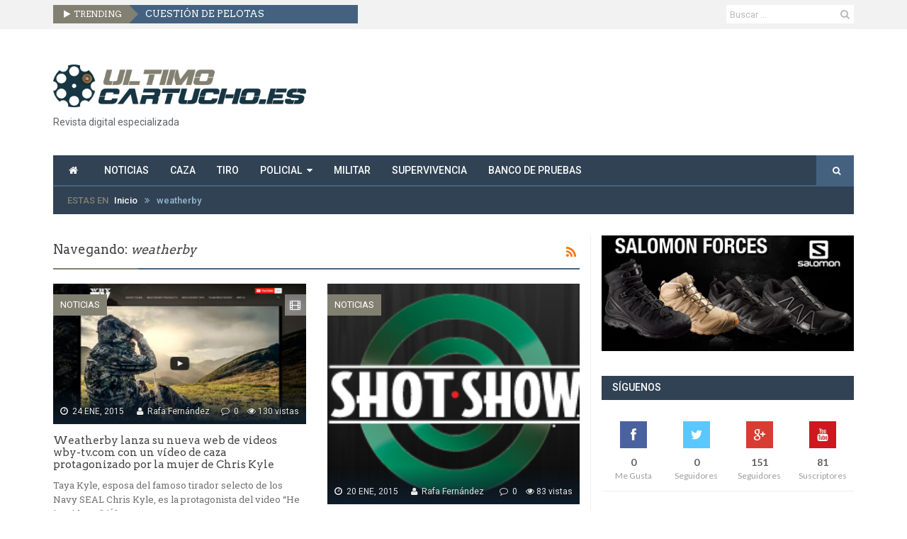

--- FILE ---
content_type: text/html; charset=UTF-8
request_url: https://www.ultimocartucho.es/etiqueta/weatherby/
body_size: 22061
content:
<!DOCTYPE html>
<!--[if IE 8]> <html class="ie ie8" lang="es" xmlns:og="http://opengraphprotocol.org/schema/" xmlns:fb="http://www.facebook.com/2008/fbml"> <![endif]-->
<!--[if IE 9]> <html class="ie ie9" lang="es" xmlns:og="http://opengraphprotocol.org/schema/" xmlns:fb="http://www.facebook.com/2008/fbml"> <![endif]-->
<!--[if gt IE 9]><!--> <html lang="es" xmlns:og="http://opengraphprotocol.org/schema/" xmlns:fb="http://www.facebook.com/2008/fbml"> <!--<![endif]-->
<head>
    <meta charset="UTF-8" />
    <meta http-equiv="X-UA-Compatible" content="IE=edge">
    <meta name="viewport" content="width=device-width, initial-scale=1.0">
    <link rel="pingback" href="https://www.ultimocartucho.es/xmlrpc.php" />

    <title>weatherby Archivos - UltimoCartucho.es</title>

<!-- Ads on this site are served by WP PRO Advertising System - All In One Ad Manager v5.2.9.1 - wordpress-advertising.tunasite.com -->
<script>(function(i,s,o,g,r,a,m){i['GoogleAnalyticsObject']=r;i[r]=i[r]||function(){(i[r].q=i[r].q||[]).push(arguments)},i[r].l=1*new Date();a=s.createElement(o),
m=s.getElementsByTagName(o)[0];a.async=1;a.src=g;m.parentNode.insertBefore(a,m)})(window,document,'script','//www.google-analytics.com/analytics.js','wppas_ga');wppas_ga('create', 'UA-59465962-1', 'auto');</script><!-- / WP PRO Advertising System - All In One Ad Manager. -->


<!-- Better Open Graph, Schema.org & Twitter Integration -->
<meta property="twitter:title" content="Weatherby lanza su nueva web de videos wby-tv.com con un vídeo de caza protagonizado por la mujer de Chris Kyle"/>
<meta property="twitter:url" content="https://www.ultimocartucho.es/etiqueta/weatherby/"/>
<meta property="twitter:card" content="summary"/>
<!-- / Better Open Graph, Schema.org & Twitter Integration. -->

<!-- This site is optimized with the Yoast SEO plugin v13.1 - https://yoast.com/wordpress/plugins/seo/ -->
<meta name="robots" content="max-snippet:-1, max-image-preview:large, max-video-preview:-1"/>
<link rel="canonical" href="https://www.ultimocartucho.es/etiqueta/weatherby/" />
<meta property="og:locale" content="es_ES" />
<meta property="og:type" content="object" />
<meta property="og:title" content="weatherby Archivos - UltimoCartucho.es" />
<meta property="og:url" content="https://www.ultimocartucho.es/etiqueta/weatherby/" />
<meta property="og:site_name" content="UltimoCartucho.es" />
<script type='application/ld+json' class='yoast-schema-graph yoast-schema-graph--main'>{"@context":"https://schema.org","@graph":[{"@type":"WebSite","@id":"https://www.ultimocartucho.es/#website","url":"https://www.ultimocartucho.es/","name":"UltimoCartucho.es","inLanguage":"es","description":"Revista digital especializada","potentialAction":{"@type":"SearchAction","target":"https://www.ultimocartucho.es/?s={search_term_string}","query-input":"required name=search_term_string"}},{"@type":"CollectionPage","@id":"https://www.ultimocartucho.es/etiqueta/weatherby/#webpage","url":"https://www.ultimocartucho.es/etiqueta/weatherby/","name":"weatherby Archivos - UltimoCartucho.es","isPartOf":{"@id":"https://www.ultimocartucho.es/#website"},"inLanguage":"es"}]}</script>
<!-- / Yoast SEO plugin. -->

<link rel='dns-prefetch' href='//fonts.googleapis.com' />
<link rel='dns-prefetch' href='//s.w.org' />
<link rel="alternate" type="application/rss+xml" title="UltimoCartucho.es &raquo; Feed" href="https://www.ultimocartucho.es/feed/" />
<link rel="alternate" type="application/rss+xml" title="UltimoCartucho.es &raquo; Feed de los comentarios" href="https://www.ultimocartucho.es/comments/feed/" />
<link rel="alternate" type="application/rss+xml" title="UltimoCartucho.es &raquo; Etiqueta weatherby del feed" href="https://www.ultimocartucho.es/etiqueta/weatherby/feed/" />
		<script type="text/javascript">
			window._wpemojiSettings = {"baseUrl":"https:\/\/s.w.org\/images\/core\/emoji\/12.0.0-1\/72x72\/","ext":".png","svgUrl":"https:\/\/s.w.org\/images\/core\/emoji\/12.0.0-1\/svg\/","svgExt":".svg","source":{"concatemoji":"https:\/\/www.ultimocartucho.es\/wp-includes\/js\/wp-emoji-release.min.js?ver=0d35b0a3e3737fe175e18e511b1afe34"}};
			!function(e,a,t){var n,r,o,i=a.createElement("canvas"),p=i.getContext&&i.getContext("2d");function s(e,t){var a=String.fromCharCode;p.clearRect(0,0,i.width,i.height),p.fillText(a.apply(this,e),0,0);e=i.toDataURL();return p.clearRect(0,0,i.width,i.height),p.fillText(a.apply(this,t),0,0),e===i.toDataURL()}function c(e){var t=a.createElement("script");t.src=e,t.defer=t.type="text/javascript",a.getElementsByTagName("head")[0].appendChild(t)}for(o=Array("flag","emoji"),t.supports={everything:!0,everythingExceptFlag:!0},r=0;r<o.length;r++)t.supports[o[r]]=function(e){if(!p||!p.fillText)return!1;switch(p.textBaseline="top",p.font="600 32px Arial",e){case"flag":return s([127987,65039,8205,9895,65039],[127987,65039,8203,9895,65039])?!1:!s([55356,56826,55356,56819],[55356,56826,8203,55356,56819])&&!s([55356,57332,56128,56423,56128,56418,56128,56421,56128,56430,56128,56423,56128,56447],[55356,57332,8203,56128,56423,8203,56128,56418,8203,56128,56421,8203,56128,56430,8203,56128,56423,8203,56128,56447]);case"emoji":return!s([55357,56424,55356,57342,8205,55358,56605,8205,55357,56424,55356,57340],[55357,56424,55356,57342,8203,55358,56605,8203,55357,56424,55356,57340])}return!1}(o[r]),t.supports.everything=t.supports.everything&&t.supports[o[r]],"flag"!==o[r]&&(t.supports.everythingExceptFlag=t.supports.everythingExceptFlag&&t.supports[o[r]]);t.supports.everythingExceptFlag=t.supports.everythingExceptFlag&&!t.supports.flag,t.DOMReady=!1,t.readyCallback=function(){t.DOMReady=!0},t.supports.everything||(n=function(){t.readyCallback()},a.addEventListener?(a.addEventListener("DOMContentLoaded",n,!1),e.addEventListener("load",n,!1)):(e.attachEvent("onload",n),a.attachEvent("onreadystatechange",function(){"complete"===a.readyState&&t.readyCallback()})),(n=t.source||{}).concatemoji?c(n.concatemoji):n.wpemoji&&n.twemoji&&(c(n.twemoji),c(n.wpemoji)))}(window,document,window._wpemojiSettings);
		</script>
		<style type="text/css">
img.wp-smiley,
img.emoji {
	display: inline !important;
	border: none !important;
	box-shadow: none !important;
	height: 1em !important;
	width: 1em !important;
	margin: 0 .07em !important;
	vertical-align: -0.1em !important;
	background: none !important;
	padding: 0 !important;
}
</style>
	<link rel='stylesheet' id='wp-block-library-css'  href='https://www.ultimocartucho.es/wp-includes/css/dist/block-library/style.min.css?ver=0d35b0a3e3737fe175e18e511b1afe34' type='text/css' media='all' />
<link rel='stylesheet' id='bf-better-social-font-icon-css'  href='https://www.ultimocartucho.es/wp-content/themes/better-mag/includes/libs/better-framework/assets/css/better-social-font-icon.css?ver=2.3.1' type='text/css' media='all' />
<link rel='stylesheet' id='better-social-counter-css'  href='https://www.ultimocartucho.es/wp-content/plugins/better-social-counter/css/style.css?ver=1.3.0' type='text/css' media='all' />
<link rel='stylesheet' id='contact-form-7-css'  href='https://www.ultimocartucho.es/wp-content/plugins/contact-form-7/includes/css/styles.css?ver=5.1.6' type='text/css' media='all' />
<link rel='stylesheet' id='rs-plugin-settings-css'  href='https://www.ultimocartucho.es/wp-content/plugins/revslider/public/assets/css/settings.css?ver=5.0.9' type='text/css' media='all' />
<style id='rs-plugin-settings-inline-css' type='text/css'>
.tp-caption a{color:#ff7302;text-shadow:none;-webkit-transition:all 0.2s ease-out;-moz-transition:all 0.2s ease-out;-o-transition:all 0.2s ease-out;-ms-transition:all 0.2s ease-out}.tp-caption a:hover{color:#ffa902}
</style>
<link rel='stylesheet' id='wp-polls-css'  href='https://www.ultimocartucho.es/wp-content/plugins/wp-polls/polls-css.css?ver=2.75.4' type='text/css' media='all' />
<style id='wp-polls-inline-css' type='text/css'>
.wp-polls .pollbar {
	margin: 1px;
	font-size: 6px;
	line-height: 8px;
	height: 8px;
	background-image: url('https://www.ultimocartucho.es/wp-content/plugins/wp-polls/images/default/pollbg.gif');
	border: 1px solid #c8c8c8;
}

</style>
<link rel='stylesheet' id='WPPAS_VBC_BNR_STYLE-css'  href='https://www.ultimocartucho.es/wp-content/plugins/wppas/public/assets/css/vbc/wppas_vbc_bnr.css?ver=5.2.9.1' type='text/css' media='all' />
<link rel='stylesheet' id='bf-pretty-photo-css'  href='https://www.ultimocartucho.es/wp-content/themes/better-mag/includes/libs/better-framework/assets/css/pretty-photo.css?ver=2.3.1' type='text/css' media='all' />
<link rel='stylesheet' id='bootstrap-css'  href='https://www.ultimocartucho.es/wp-content/themes/better-mag/css/bootstrap.min.css?ver=2.6.2' type='text/css' media='all' />
<link rel='stylesheet' id='bf-fontawesome-css'  href='https://www.ultimocartucho.es/wp-content/themes/better-mag/includes/libs/better-framework/assets/css/font-awesome.min.css?ver=2.3.1' type='text/css' media='all' />
<link rel='stylesheet' id='better-mag-css'  href='https://www.ultimocartucho.es/wp-content/themes/better-mag/style.css?ver=2.6.2' type='text/css' media='all' />
<link rel='stylesheet' id='better-mag-child-css'  href='https://www.ultimocartucho.es/wp-content/themes/better-mag-child/style.css?ver=1.0.0' type='text/css' media='all' />
<link rel='stylesheet' id='better-mag-style-dark-css'  href='https://www.ultimocartucho.es/wp-content/themes/better-mag/css/style-dark.css?ver=2.6.2' type='text/css' media='all' />
<link rel='stylesheet' id='better-weather-css'  href='https://www.ultimocartucho.es/wp-content/plugins/better-weather/includes/libs/better-weather/css/bw-style.min.css?ver=2.0.3' type='text/css' media='all' />
<link rel='stylesheet' id='better-framework-main-fonts-css'  href='//fonts.googleapis.com/css?family=Lato:400,700|Open+Sans:300,700|Roboto:500,400,300|Arvo:400|Roboto+Slab:400' type='text/css' media='all' />
<script type='text/javascript' src='https://www.ultimocartucho.es/wp-includes/js/jquery/jquery.js?ver=1.12.4-wp'></script>
<script type='text/javascript' src='https://www.ultimocartucho.es/wp-includes/js/jquery/jquery-migrate.min.js?ver=1.4.1'></script>
<script type='text/javascript' src='https://www.ultimocartucho.es/wp-includes/js/plupload/moxie.min.js?ver=1.3.5'></script>
<script type='text/javascript' src='https://www.ultimocartucho.es/wp-includes/js/plupload/plupload.min.js?ver=2.1.9'></script>
<script type='text/javascript'>
/* <![CDATA[ */
var pluploadL10n = {"queue_limit_exceeded":"Has intentado poner en cola demasiados archivos.","file_exceeds_size_limit":"El tama\u00f1o del archivo %s excede el tama\u00f1o permitido en este sitio.","zero_byte_file":"Este archivo est\u00e1 vac\u00edo. Por favor, prueba con otro.","invalid_filetype":"Lo siento, este tipo de archivo no est\u00e1 permitido por motivos de seguridad.","not_an_image":"Este archivo no es una imagen. Por favor, prueba con otro.","image_memory_exceeded":"Memoria excedida. Por favor, prueba con otro archivo m\u00e1s peque\u00f1o.","image_dimensions_exceeded":"Supera el tama\u00f1o permitido. Por favor, prueba con otro.","default_error":"Ha habido un error en la subida. Por favor, int\u00e9ntalo m\u00e1s tarde.","missing_upload_url":"Ha habido un error de configuraci\u00f3n. Por favor, contacta con el  administrador del servidor.","upload_limit_exceeded":"Solo puedes subir 1 archivo.","http_error":"Respuesta inesperada del servidor. El archivo puede haber sido subido correctamente. Comprueba la biblioteca de medios o recarga la p\u00e1gina.","http_error_image":"Ha fallado el posproceso de la imagen. Si es una foto o una imagen grande, por favor, red\u00facela a 2.500 p\u00edxeles y vuelve a subirla de nuevo.","upload_failed":"Subida fallida.","big_upload_failed":"Por favor, intenta subir este archivo a trav\u00e9s del %1$snavegador%2$s.","big_upload_queued":"%s excede el tama\u00f1o m\u00e1ximo de subida del cargador de m\u00faltiples archivos del navegador.","io_error":"Error de entrada\/salida.","security_error":"Error de seguridad.","file_cancelled":"Archivo cancelado.","upload_stopped":"Subida detenida.","dismiss":"Descartar","crunching":"Calculando\u2026","deleted":"movidos a la papelera.","error_uploading":"Ha habido un error al subir \u00ab%s\u00bb"};
/* ]]> */
</script>
<script type='text/javascript' src='https://www.ultimocartucho.es/wp-includes/js/plupload/handlers.min.js?ver=0d35b0a3e3737fe175e18e511b1afe34'></script>
<script type='text/javascript'>
/* <![CDATA[ */
var wppas_vbc_upload = {"ajaxurl":"https:\/\/www.ultimocartucho.es\/wp-admin\/admin-ajax.php","nonce":"cdf223354b","remove":"2201f124a3","number":"1","upload_enabled":"1","confirmMsg":"Are you sure you want to delete this?","plupload":{"runtimes":"html5,flash,html4","browse_button":"wppas-vbc-uploader","container":"wppas-vbc-upload-container","file_data_name":"wppas_vbc_upload_file","max_file_size":"100000000b","url":"https:\/\/www.ultimocartucho.es\/wp-admin\/admin-ajax.php?action=wppas_vbc_upload&nonce=b8805efbf3","flash_swf_url":"https:\/\/www.ultimocartucho.es\/wp-includes\/js\/plupload\/plupload.flash.swf","filters":[{"title":"Archivos permitidos","extensions":"jpg,gif,png"}],"multipart":true,"urlstream_upload":true,"multipart_params":{"upload_folder":""}}};
/* ]]> */
</script>
<script type='text/javascript' src='https://www.ultimocartucho.es/wp-content/plugins/wppas/public/assets/js/vbc/AjaxUpload.js?ver=0d35b0a3e3737fe175e18e511b1afe34'></script>
<script type='text/javascript' src='https://www.ultimocartucho.es/wp-content/plugins/revslider/public/assets/js/jquery.themepunch.tools.min.js?ver=5.0.9'></script>
<script type='text/javascript' src='https://www.ultimocartucho.es/wp-content/plugins/revslider/public/assets/js/jquery.themepunch.revolution.min.js?ver=5.0.9'></script>
<script type='text/javascript' src='https://www.ultimocartucho.es/wp-content/plugins/wppas/templates/js/advertising.js?ver=0d35b0a3e3737fe175e18e511b1afe34'></script>
<script type='text/javascript' src='https://www.ultimocartucho.es/wp-admin/admin-ajax.php?action=wppas_asyncjs&#038;ver=0d35b0a3e3737fe175e18e511b1afe34'></script>
<link rel='https://api.w.org/' href='https://www.ultimocartucho.es/wp-json/' />
<link rel="EditURI" type="application/rsd+xml" title="RSD" href="https://www.ultimocartucho.es/xmlrpc.php?rsd" />
<link rel="wlwmanifest" type="application/wlwmanifest+xml" href="https://www.ultimocartucho.es/wp-includes/wlwmanifest.xml" /> 

<script type="text/javascript">
(function(url){
	if(/(?:Chrome\/26\.0\.1410\.63 Safari\/537\.31|WordfenceTestMonBot)/.test(navigator.userAgent)){ return; }
	var addEvent = function(evt, handler) {
		if (window.addEventListener) {
			document.addEventListener(evt, handler, false);
		} else if (window.attachEvent) {
			document.attachEvent('on' + evt, handler);
		}
	};
	var removeEvent = function(evt, handler) {
		if (window.removeEventListener) {
			document.removeEventListener(evt, handler, false);
		} else if (window.detachEvent) {
			document.detachEvent('on' + evt, handler);
		}
	};
	var evts = 'contextmenu dblclick drag dragend dragenter dragleave dragover dragstart drop keydown keypress keyup mousedown mousemove mouseout mouseover mouseup mousewheel scroll'.split(' ');
	var logHuman = function() {
		if (window.wfLogHumanRan) { return; }
		window.wfLogHumanRan = true;
		var wfscr = document.createElement('script');
		wfscr.type = 'text/javascript';
		wfscr.async = true;
		wfscr.src = url + '&r=' + Math.random();
		(document.getElementsByTagName('head')[0]||document.getElementsByTagName('body')[0]).appendChild(wfscr);
		for (var i = 0; i < evts.length; i++) {
			removeEvent(evts[i], logHuman);
		}
	};
	for (var i = 0; i < evts.length; i++) {
		addEvent(evts[i], logHuman);
	}
})('//www.ultimocartucho.es/?wordfence_lh=1&hid=E9982D7BBA9E673EEBDA7A18A87D26FE');
</script><link rel="shortcut icon" href="http://ult.9para.com/wp-content/uploads/2014/12/Favicon-UltimoCartucho.png"><link rel="apple-touch-icon" href="https://www.ultimocartucho.es/wp-content/uploads/2015/02/Apple-Iphone-Icon.png"><link rel="apple-touch-icon" sizes="114x114" href="https://www.ultimocartucho.es/wp-content/uploads/2015/02/Apple-Iphone-Retina-Icon.png"><link rel="apple-touch-icon" sizes="72x72" href="https://www.ultimocartucho.es/wp-content/uploads/2015/02/Apple-Ipad-Icon.png"><link rel="apple-touch-icon" sizes="144x144" href="https://www.ultimocartucho.es/wp-content/uploads/2015/02/Apple-Ipad-Retina-Icon.png"><script src="https://apis.google.com/js/platform.js" async defer>
  {lang: 'es'}
</script><meta name="generator" content="Powered by Visual Composer - drag and drop page builder for WordPress."/>
<!--[if lte IE 9]><link rel="stylesheet" type="text/css" href="https://www.ultimocartucho.es/wp-content/plugins/js_composer/assets/css/vc_lte_ie9.css" media="screen"><![endif]--><!--[if IE  8]><link rel="stylesheet" type="text/css" href="https://www.ultimocartucho.es/wp-content/plugins/js_composer/assets/css/vc-ie8.css" media="screen"><![endif]--><meta name="generator" content="Powered by Slider Revolution 5.0.9 - responsive, Mobile-Friendly Slider Plugin for WordPress with comfortable drag and drop interface." />

<!-- BetterFramework Auto Generated CSS -->
<style type='text/css' media='screen'>/*  Panel Options Custom CSS  */
.better-social-counter.style-modern .item-title,.better-social-counter.style-box .item-title,.better-social-counter.style-clean .item-title,.better-social-counter.style-button .item-title{font-family:Lato;font-weight:400;font-size:12px;text-transform:initial}.better-social-counter.style-box .item-count,.better-social-counter.style-clean .item-count,.better-social-counter.style-modern .item-count,.better-social-counter.style-button .item-count{font-family:Lato;font-weight:700;font-size:14px;text-transform:initial}.better-social-banner .banner-item .item-count{font-family:Open Sans;font-weight:300;font-size:22px;text-transform:uppercase}.better-social-banner .banner-item .item-title{font-family:Open Sans;font-weight:700;font-size:12px;text-transform:uppercase}.better-social-banner .banner-item .item-button{font-family:Open Sans;font-weight:700;font-size:13px;text-transform:uppercase}body{font-family:Roboto;font-weight:500;font-size:14px;text-align:inherit;text-transform:initial;color:#5f6569}.heading,h1,h2,h3,h4,h5,h6,.header .logo a,.block-modern h2.title a,.main-menu .block-modern h2.title a,.blog-block h2 a,.main-menu .blog-block h2 a,.block-highlight .title,.listing-thumbnail h3.title a,.main-menu .listing-thumbnail h3.title a,.listing-simple li h3.title a,.main-menu .listing-simple li h3.title a,.widget li,.bf-shortcode.bm-login-register label,.bf-shortcode.bm-login-register .register-tab .before-message,.bf-shortcode.bm-login-register .register-tab .statement{font-family:Arvo;font-weight:400;text-align:initial;text-transform:initial;color:#444444}.page-heading,.page-heading span.h-title{font-family:Arvo;font-weight:400;line-height:30px;font-size:18px;text-align:initial;text-transform:initial;color:#444444}.section-heading.extended .other-links .other-item a,.section-heading span.h-title{font-family:Roboto;font-weight:500;line-height:32px;font-size:14px;text-align:initial;text-transform:uppercase}.mega-menu .meta,.mega-menu .meta span,.mega-menu .meta a,.the-content .meta a,.meta a,.meta span,.meta{font-family:Roboto;font-weight:400;font-size:12px;text-align:initial;text-transform:initial;color:#919191}.blog-block .summary p, .blog-block .summary,.block-modern .summary p, .block-modern .summary{font-family:Roboto Slab;font-weight:400;line-height:20px;font-size:13px;text-align:initial;text-transform:initial;color:#717171}.btn-read-more{font-family:Roboto;font-weight:400;line-height:18px;font-size:12px;text-align:center;text-transform:uppercase}.term-title a{font-family:Roboto;font-weight:400;line-height:30px;font-size:13px;text-align:center;text-transform:uppercase}.the-content,.the-content p{font-family:Roboto Slab;font-weight:400;line-height:24px;font-size:14px;text-align:inherit;text-transform:initial;color:#5f6569}blockquote,blockquote p,.the-content blockquote p{font-family:Roboto Slab;font-weight:400;line-height:24px;font-size:14px;text-align:inherit;text-transform:initial}.main-menu .menu a,.main-menu .menu li,.main-menu .main-menu-container.mobile-menu-container .mobile-button{font-family:Roboto;font-weight:500;font-size:14px;text-align:inherit;text-transform:uppercase}.main-menu .menu .better-custom-badge{font-family:Roboto;font-weight:500;font-size:11px;text-transform:uppercase}.main-menu.style-large .desktop-menu-container .menu > li > a > .description{font-family:Roboto;font-weight:300;font-size:12px;text-transform:uppercase}.main-slider-wrapper .block-highlight .title{font-family:Arvo;font-weight:400;font-size:17px;text-align:initial;text-transform:initial}.main-bg-color,.main-bg-color,.bf-news-ticker .heading,.main-menu .menu .better-custom-badge,.widget.widget_nav_menu .menu .better-custom-badge,body .mejs-controls .mejs-time-rail .mejs-time-current,.widget.widget_nav_menu li a:hover,.btn-read-more,.button-primary,.pagination > span,.pagination .wp-pagenavi a:hover,.pagination .page-numbers:hover,.pagination .wp-pagenavi .current,.pagination .current,.flex-control-nav li a.flex-active, .flex-control-nav li:hover a,.term-title a,.rating-bar span,input[type=submit],.main-menu .menu > li.random-post:hover > a,.main-menu .main-menu-container.mobile-menu-container .mobile-button .fa,.section-heading.extended .other-links .other-item:hover a,.section-heading.extended.tab-heading .other-links .other-item.active a,.page-heading:before,body .mejs-controls .mejs-time-rail .mejs-time-current,.comments li.comment.bypostauthor > article.comment .comment-edit-link,.comments li.comment.bypostauthor > article.comment .comment-reply-link,.comments .comment-respond #cancel-comment-reply-link,.comments .comment-respond .form-submit input[type=submit],.widget.widget_nav_menu li a:hover,.betterstudio-review .verdict .overall,.error404 .content-column .search-form .search-submit,.main-menu .search-item .search-form:hover,.main-menu .search-item .search-form.have-focus,span.dropcap.square,span.dropcap.circle,.block-user-row .posts-count,.block-user-modern .posts-count{background-color:#828071}.main-color,.bf-news-ticker ul.news-list li a:hover,.bf-news-ticker ul.news-list li a:focus,.rating-stars span:before,.footer-lower-wrapper a:hover,.bf-breadcrumb .trail-browse,.comments li.comment.bypostauthor > article.comment .comment-author a,.comments li.comment.bypostauthor > article.comment .comment-author,.widget.widget_calendar table td a,.widget .tagcloud a:hover,span.dropcap.circle-outline,span.dropcap.square-outline,.the-content.site-map ul li a:hover,.tab-content-listing .tab-read-more a,.widget .tab-read-more a:hover,.archive-section a:hover,.comments .pingback .comment-edit-link:hover, .comments article.comment .comment-edit-link:hover, .comments article.comment .comment-reply-link:hover{color:#828071}.top-bar .widget.widget_nav_menu li:hover > a{background-color:#828071 !important}.main-menu .menu > li:hover > a,.main-menu .menu > .current-menu-ancestor > a,.main-menu .menu > .current-menu-parent > a,.main-menu .menu > .current-menu-item > a,.widget.widget_recent_comments a:hover,.footer-larger-widget.widget.widget_recent_comments a:hover,.comments li.comment.bypostauthor > article.comment,.section-heading.extended.tab-heading{border-bottom-color:#828071}.main-menu .menu .better-custom-badge:after{border-top-color:#828071}.bf-news-ticker .heading:after,.main-menu .menu .sub-menu .better-custom-badge:after,.rtl .main-menu .mega-menu .menu-badge-right > a > .better-custom-badge:after,body .main-menu .menu .mega-menu .menu-badge-left > a > .better-custom-badge:after{border-left-color:#828071}.rtl .bf-news-ticker .heading:after,.main-menu .mega-menu .menu-badge-right > a > .better-custom-badge:after,.widget.widget_nav_menu .menu .better-custom-badge:after{border-right-color:#828071}.widget .tagcloud a:hover,span.dropcap.circle-outline,span.dropcap.square-outline,.better-gallery .fotorama__thumb-border{border-color:#828071}div.pp_default .pp_gallery ul li a:hover,div.pp_default .pp_gallery ul li.selected a{border-color:#828071 !important}::selection{background:#828071}::-moz-selection{background:#828071}.the-content a{color:#B5651D}.block-modern .meta,.block-highlight .content{background:-moz-linear-gradient(top,  rgba(0,0,0,0) 0%, #0F1E2C 100%);
    background: -webkit-gradient(linear, left top, left bottom, color-stop(0%,rgba(0,0,0,0)), color-stop(100%,#0F1E2C));
    background: -webkit-linear-gradient(top,  rgba(0,0,0,0) 0%,#0F1E2C 100%);
    background: -o-linear-gradient(top,  rgba(0,0,0,0) 0%,#0F1E2C 100%);
    background: -ms-linear-gradient(top,  rgba(0,0,0,0) 0%,#0F1E2C 100%);
    background: linear-gradient(to bottom,  rgba(0,0,0,0) 0%,#0F1E2C 100%);
    filter: progid:DXImageTransform.Microsoft.gradient( startColorstr='#00000000', endColorstr='#0F1E2C',GradientType=0 )}.top-bar,.top-bar .widget.widget_nav_menu ul.menu > li > a{background-color:#F2F2F2}

/*  Menus Custom CSS  */
#menu-item-825 > a > .better-custom-badge,.widget.widget_nav_menu .menu .menu-item-825 .better-custom-badge{background-color:#60410b}#menu-item-825 > a > .better-custom-badge:after{border-top-color:#60410b}.main-menu .menu .sub-menu #menu-item-825.menu-badge-left > a >.better-custom-badge:after{border-left-color:#60410b}.widget.widget_nav_menu .menu .menu-item-825 .better-custom-badge:after,.main-menu .mega-menu #menu-item-825.menu-badge-right > a > .better-custom-badge:after{border-right-color:#60410b}

/*  Terms Custom CSS  */
body.category-80 .the-content a:hover,.block-modern.main-term-80 .rating-stars span:before,.blog-block.main-term-80 .rating-stars span:before,.block-highlight.main-term-80 .rating-stars span:before,.listing-thumbnail li.main-term-80 .rating-stars span:before,.widget .tab-read-more.term-80 a:hover,.tab-content-listing .tab-read-more.term-80 a{color:}.main-menu .menu > li.menu-term-80:hover > a,.main-menu .menu > li.current-menu-ancestor.menu-term-80 > a,.main-menu .menu > li.current-menu-parent.menu-term-80 > a,.main-menu .menu > li.current-menu-item.menu-term-80 > a,.section-heading.tab-heading.active-term-80,.section-heading.term-80,.section-heading.extended.tab-heading.term-80,body.category-80 .widget.widget_recent_comments a:hover{border-bottom-color:}.term-title.term-80 a,body.category-80 .main-slider-wrapper .flex-control-nav li a.flex-active,body.category-80 .main-slider-wrapper .flex-control-nav li:hover a,body.category-80 .page-heading:before,body.category-80 .btn-read-more,.section-heading.term-80 span.h-title,.section-heading.extended.tab-heading li.other-item.main-term.active.term-80 a,.section-heading.extended.tab-heading li.other-item.term-80:hover a,.section-heading.extended.tab-heading.term-80 .other-links .other-item.active a,.section-heading.extended.term-80 .other-links .other-item.listing-read-more a:hover{background-color:;color:#FFF}.blog-block.main-term-80 .btn-read-more,.block-modern.main-term-80 .rating-bar span,.blog-block.main-term-80 .rating-bar span,.block-highlight.main-term-80 .rating-bar span,.listing-thumbnail li.main-term-80 .rating-bar span{background-color:}.widget.widget_nav_menu li.menu-term-80 > a:hover{border-color:;background-color:}body.category-80 ::selection{background:}body.category-80 ::-moz-selection{background:}body.category-80{background-color:}body.category-80 .main-slider-wrapper{background-color:}body.category-48{background-color:}body.category-48 .main-slider-wrapper{background-color:}body.category-47{background-color:}body.category-47 .main-slider-wrapper{background-color:}body.category-44 .the-content a:hover,.block-modern.main-term-44 .rating-stars span:before,.blog-block.main-term-44 .rating-stars span:before,.block-highlight.main-term-44 .rating-stars span:before,.listing-thumbnail li.main-term-44 .rating-stars span:before,.widget .tab-read-more.term-44 a:hover,.tab-content-listing .tab-read-more.term-44 a{color:}.main-menu .menu > li.menu-term-44:hover > a,.main-menu .menu > li.current-menu-ancestor.menu-term-44 > a,.main-menu .menu > li.current-menu-parent.menu-term-44 > a,.main-menu .menu > li.current-menu-item.menu-term-44 > a,.section-heading.tab-heading.active-term-44,.section-heading.term-44,.section-heading.extended.tab-heading.term-44,body.category-44 .widget.widget_recent_comments a:hover{border-bottom-color:}.term-title.term-44 a,body.category-44 .main-slider-wrapper .flex-control-nav li a.flex-active,body.category-44 .main-slider-wrapper .flex-control-nav li:hover a,body.category-44 .page-heading:before,body.category-44 .btn-read-more,.section-heading.term-44 span.h-title,.section-heading.extended.tab-heading li.other-item.main-term.active.term-44 a,.section-heading.extended.tab-heading li.other-item.term-44:hover a,.section-heading.extended.tab-heading.term-44 .other-links .other-item.active a,.section-heading.extended.term-44 .other-links .other-item.listing-read-more a:hover{background-color:;color:#FFF}.blog-block.main-term-44 .btn-read-more,.block-modern.main-term-44 .rating-bar span,.blog-block.main-term-44 .rating-bar span,.block-highlight.main-term-44 .rating-bar span,.listing-thumbnail li.main-term-44 .rating-bar span{background-color:}.widget.widget_nav_menu li.menu-term-44 > a:hover{border-color:;background-color:}body.category-44 ::selection{background:}body.category-44 ::-moz-selection{background:}body.category-44{background-color:}body.category-44 .main-slider-wrapper{background-color:}</style>
<!-- /BetterFramework Auto Generated CSS -->
<noscript><style> .wpb_animate_when_almost_visible { opacity: 1; }</style></noscript>
    <!--[if lt IE 9]>
    <script src="https://www.ultimocartucho.es/wp-content/themes/better-mag/js/html5shiv.min.js"></script>
    <script src="https://www.ultimocartucho.es/wp-content/themes/better-mag/js/respond.min.js"></script>
    <![endif]-->
</head>
<body class="archive tag tag-weatherby tag-228 animation_image_zoom enabled_back_to_top active-lighbox  full-width wpb-js-composer js-comp-ver-4.7.4 vc_responsive" dir="ltr" itemscope="itemscope" itemtype="http://schema.org/WebPage">
<div class="main-wrap"><div class="top-bar">
    <div class="container">
        <div class="row">
            <div class="col-lg-6 col-sm-6 col-xs-12 top-bar-left clearfix">
                <div  id="better-news-ticker-7" class="  top-bar-widget widget widget_better-news-ticker">        <div class="bf-shortcode bf-news-ticker " data-time="12000">
            <p class="heading ">Trending</p>
            <ul class="news-list">
                                <li><a class="limit-line ellipsis" href="https://www.ultimocartucho.es/cuestion-de-pelotas/">CUESTIÓN DE PELOTAS</a></li>
                                <li><a class="limit-line ellipsis" href="https://www.ultimocartucho.es/rehenes-de-nuestra-propia-naturaleza/">REHENES DE NUESTRA PROPIA NATURALEZA</a></li>
                                <li><a class="limit-line ellipsis" href="https://www.ultimocartucho.es/rakel-velasco-abriendo-brecha/">RAKEL VELASCO: abriendo brecha</a></li>
                                <li><a class="limit-line ellipsis" href="https://www.ultimocartucho.es/balazos-del-sur/">BALAZOS DEL SUR</a></li>
                                <li><a class="limit-line ellipsis" href="https://www.ultimocartucho.es/posiciones-de-tiro-una-enciclopedia-para-los-tiradores/">POSICIONES DE TIRO: Una enciclopedia para los tiradores</a></li>
                                <li><a class="limit-line ellipsis" href="https://www.ultimocartucho.es/mi-prioridad-volver-a-casa/">MI PRIORIDAD: VOLVER A CASA</a></li>
                                <li><a class="limit-line ellipsis" href="https://www.ultimocartucho.es/primera-linea-de-luto/">PRIMERA LÍNEA DE LUTO</a></li>
                                <li><a class="limit-line ellipsis" href="https://www.ultimocartucho.es/sal-en-la-herida-de-las-policias-locales/">SAL EN LA HERIDA DE LAS POLICÍAS LOCALES</a></li>
                                <li><a class="limit-line ellipsis" href="https://www.ultimocartucho.es/cuando-llaman-a-la-puerta-equivocada/">CUANDO LLAMAN A LA PUERTA EQUIVOCADA</a></li>
                                <li><a class="limit-line ellipsis" href="https://www.ultimocartucho.es/el-suicidio-impulsivo/">EL SUICIDIO IMPULSIVO</a></li>
                            </ul>
        </div>
        </div>            </div>
            <div class="col-lg-6 col-sm-6 col-xs-12 top-bar-right clearfix">
                <div  id="search-5" class="  top-bar-widget widget widget_search"><form role="search" method="get" class="search-form" action="https://www.ultimocartucho.es/">
				<label>
					<span class="screen-reader-text">Buscar:</span>
					<input type="search" class="search-field" placeholder="Buscar &hellip;" value="" name="s" />
				</label>
				<input type="submit" class="search-submit" value="Buscar" />
			</form></div>            </div>
        </div>
    </div>
</div>
    <header id="header" class="header" role="banner" itemscope="itemscope" itemtype="http://schema.org/WPHeader">
    <div class="container">
        <div class="row">
                            <div class="col-lg-4 col-md-4 col-sm-4 col-xs-12 left-align-logo logo-container">
                            <div id="site-branding" class=" site-branding " itemtype="http://schema.org/Organization" itemscope="itemscope">
                            <h2 id="site-title" class="logo" itemprop="headline">
                        <a href="https://www.ultimocartucho.es" itemprop="url" rel="home">
                                    <img src="https://www.ultimocartucho.es/wp-content/uploads/2014/12/logo_ultimo.png" alt="UltimoCartucho.es"
                          itemprop="logo" />
                            </a>
                            </h2>
            <p id="site-description" class="site-description" itemprop="description">Revista digital especializada</p>        </div>
                        </div>
                <div
                    class="col-lg-8 col-md-8 col-sm-8 col-xs-12 left-align-logo aside-logo-sidebar">
                    <div  id="wppas_custom_widgets-3" class="  aside-logo-widget widget wppaszone"><div  class="paszone_container paszone-container-2068   " id="paszonecont_2068" style="overflow:hidden; max-width:728px; margin: 0 auto; text-align:center;  " ><div class="pasinfotxt above"><small style="font-size:11px; color:#C0C0C0; text-decoration:none;"></small></div><div class="wppaszone paszone-2068 " id="2068" style="overflow:hidden; max-width:728px; max-height:90px; margin: 0 auto; text-align:center; "><div class="wppasrotate   paszoneholder-2068" style="width:100%; height:100%;" ></div></div></div></div>                </div>
                    </div>
    </div>
    </header>        <div class="main-menu-sticky-wrapper">        <div id="menu-main" class="menu main-menu boxed sticky-menu style-normal" role="navigation" itemscope="itemscope" itemtype="http://schema.org/SiteNavigationElement">
            <div class="container">
                <nav class="main-menu-container desktop-menu-container">
                    <ul id="main-menu" class="menu">
                        <li id="menu-item-736" class="menu-item menu-item-type-custom menu-item-object-custom menu-item-home menu-title-hide better-anim- menu-have-icon menu-item-736"><a href="https://www.ultimocartucho.es"><i class="fa fa-home"></i><span class="hidden">Inicio</span></a></li>
<li id="menu-item-824" class="menu-item menu-item-type-taxonomy menu-item-object-category menu-term-46 better-anim- menu-item-824"><a href="https://www.ultimocartucho.es/categoria/noticias/">Noticias</a></li>
<li id="menu-item-822" class="menu-item menu-item-type-taxonomy menu-item-object-category menu-term-43 better-anim- menu-item-822"><a href="https://www.ultimocartucho.es/categoria/caza/">Caza</a></li>
<li id="menu-item-826" class="menu-item menu-item-type-taxonomy menu-item-object-category menu-term-44 better-anim- menu-item-826"><a href="https://www.ultimocartucho.es/categoria/tiro/">Tiro</a></li>
<li id="menu-item-825" class="menu-item menu-item-type-taxonomy menu-item-object-category menu-item-has-children menu-term-47 better-anim- menu-item-825"><a href="https://www.ultimocartucho.es/categoria/policial/">Policial</a>
<ul class="sub-menu">
	<li id="menu-item-871" class="menu-item menu-item-type-taxonomy menu-item-object-category menu-term-57 better-anim- menu-item-871"><a href="https://www.ultimocartucho.es/categoria/policial/sucedio-asi/">Sucedió así&#8230;</a></li>
	<li id="menu-item-928" class="menu-item menu-item-type-taxonomy menu-item-object-category menu-term-80 better-anim- menu-item-928"><a href="https://www.ultimocartucho.es/categoria/policial/agenda-formacion-policial/">Agenda formación policial</a></li>
	<li id="menu-item-929" class="menu-item menu-item-type-taxonomy menu-item-object-category menu-term-79 better-anim- menu-item-929"><a href="https://www.ultimocartucho.es/categoria/policial/estadisticas-enfrentamientos-y-agresiones/">Estadísticas enfrentamientos y agresiones</a></li>
	<li id="menu-item-4878" class="menu-item menu-item-type-taxonomy menu-item-object-category menu-term-2445 better-anim- menu-item-4878"><a href="https://www.ultimocartucho.es/categoria/policial/a-punta-de-microfono/">A PUNTA DE MICRÓFONO</a></li>
</ul>
</li>
<li id="menu-item-823" class="menu-item menu-item-type-taxonomy menu-item-object-category menu-term-48 better-anim- menu-item-823"><a href="https://www.ultimocartucho.es/categoria/militar/">Militar</a></li>
<li id="menu-item-827" class="menu-item menu-item-type-taxonomy menu-item-object-category menu-term-49 better-anim- menu-item-827"><a href="https://www.ultimocartucho.es/categoria/supervivencia/">Supervivencia</a></li>
<li id="menu-item-903" class="menu-item menu-item-type-taxonomy menu-item-object-category menu-term-72 better-anim- menu-item-903"><a href="https://www.ultimocartucho.es/categoria/banco-de-pruebas/">BANCO DE PRUEBAS</a></li>
                            <li class="search-item alignright">
                                        <form role="search" method="get" class="search-form" action="https://www.ultimocartucho.es">
            <label>
                <input type="search" class="search-field" placeholder="Buscar..." value="" name="s" title="Buscar:">
            </label>
            <input type="submit" class="search-submit" value="&#xf002;">
        </form>
                                    </li>
                                            </ul>
                </nav>
            </div>
        </div>

        </div>        <div class="bf-breadcrumb-wrapper boxed"><div class="container bf-breadcrumb-container">
		<div class="bf-breadcrumb breadcrumbs bf-clearfix">
			<span class="trail-browse">Estas en</span> <span class="trail-begin"><a href="https://www.ultimocartucho.es" title="UltimoCartucho.es" rel="home"></i> Inicio</a></span>
			 <span class="sep"><i class="fa fa-angle-double-right"></i></span> <span class="trail-end">weatherby</span>
		</div></div></div><main id="content" class="content-container container" role="main" itemscope itemprop="mainContentOfPage" itemtype="http://schema.org/WebPageElement"><div class="row main-section">
        <div class="main-content col-lg-8 col-md-8 col-sm-8 col-xs-12 with-sidebar content-column" itemscope="itemscope" itemtype="http://schema.org/Blog"><h1 class="page-heading"><span class="h-title">Navegando: <i>weatherby</i></span><a class="rss-link" href="https://www.ultimocartucho.es/etiqueta/weatherby/feed/"><i class="fa fa-rss"></i></a></h1><div class="row modern-2-column"><div class="column col-lg-6 col-md-6 col-sm-12"><article class="post-1158 post type-post status-publish format-video has-post-thumbnail category-noticias tag-american-sniper tag-caza tag-leupold tag-rececho tag-sniper tag-taya-kyle tag-tirador-de-elite tag-tirador-selecto tag-video-de-caza tag-weatherby tag-weatherby-tv post_format-post-format-video featured-post  block-modern main-term-46" itemscope="itemscope" itemtype="http://schema.org/VideoObject">
                    <a class="post-thumbnail image-link" itemprop="thumbnailUrl" href="https://www.ultimocartucho.es/weatherby-lanza-su-nueva-web-de-videos-wby-tv-com-con-un-video-de-caza-protagonizado-por-la-mujer-de-chris-kyle/"><img width="360" height="200" src="https://www.ultimocartucho.es/wp-content/uploads/2015/01/weatherby_tv_ho-360x200.jpg" class="img-responsive wp-post-image" alt="" /><span class="bm-post-format format-gallery"><i class="fa fa-film"></i></span></a>
            <span class="term-title term-46"><a href="https://www.ultimocartucho.es/categoria/noticias/">Noticias</a></span><div class="post-meta meta ">
        <span class="time"><i class="fa fa-clock-o"></i> <time class="post-published updated" datetime="2015-01-24T11:40:17+01:00" title="sábado, enero 24, 2015, 11:40 am">24 Ene, 2015</time></span>
        <span class="views" itemprop="interactionCount"><i class="fa fa-eye"></i>130 vistas</span><a href="https://www.ultimocartucho.es/weatherby-lanza-su-nueva-web-de-videos-wby-tv-com-con-un-video-de-caza-protagonizado-por-la-mujer-de-chris-kyle/#respond" title="Deja un comentario en: “Weatherby lanza su nueva web de videos wby-tv.com con un vídeo de caza protagonizado por la mujer de Chris Kyle”" class="comments" itemprop="interactionCount"><i class="fa fa-comment-o"></i> 0</a>                            <span class="post-author author" itemprop="author" itemscope="itemscope" itemtype="http://schema.org/Person"><a class="post-author-url" itemprop="url" href="https://www.ultimocartucho.es/author/rafafdez/"><span class="post-author-name" itemprop="givenName"><i class="fa fa-user"></i> Rafa Fernández</span></a></span>
                    </div>
                <h2 class="title "><a class="post-url" itemprop="url" rel="bookmark" href="https://www.ultimocartucho.es/weatherby-lanza-su-nueva-web-de-videos-wby-tv-com-con-un-video-de-caza-protagonizado-por-la-mujer-de-chris-kyle/" title="Weatherby lanza su nueva web de videos wby-tv.com con un vídeo de caza protagonizado por la mujer de Chris Kyle"><span class="post-title" itemprop="headline">Weatherby lanza su nueva web de videos wby-tv.com con un vídeo de caza protagonizado por la mujer de Chris Kyle</span></a></h2>
                    <div class="post-summary summary highlight-line" itemprop="about">Taya Kyle, esposa del famoso tirador selecto de los Navy SEAL Chris Kyle, es la protagonista del video “He is with me” (Él&hellip;</div>
                </article>
        </div><div class="column col-lg-6 col-md-6 col-sm-12"><article class="post-1113 post type-post status-publish format-standard has-post-thumbnail category-noticias tag-beretta tag-blaser tag-browning tag-caza tag-feria-de-armas tag-fuerzas-del-orden tag-gamo-usa tag-glock tag-heckler-koch tag-marlin tag-outdoor tag-remington tag-sector-armamentistico tag-sector-armero tag-shot-show tag-shot-show-2015 tag-steyr tag-tiro-de-ocio tag-tiro-olimpico tag-weatherby last-item block-modern main-term-46" itemscope="itemscope" itemtype="http://schema.org/Article">
                    <a class="post-thumbnail image-link" itemprop="thumbnailUrl" href="https://www.ultimocartucho.es/mas-de-1-600-expositores-de-100-paises-distintos-exhiben-sus-novedades-del-sector-armero-en-el-shot-show-2015/"><img width="197" height="172" src="https://www.ultimocartucho.es/wp-content/uploads/2015/01/shot_show_2015_logo.jpg" class="img-responsive wp-post-image" alt="" /></a>
            <span class="term-title term-46"><a href="https://www.ultimocartucho.es/categoria/noticias/">Noticias</a></span><div class="post-meta meta ">
        <span class="time"><i class="fa fa-clock-o"></i> <time class="post-published updated" datetime="2015-01-20T11:05:17+01:00" title="martes, enero 20, 2015, 11:05 am">20 Ene, 2015</time></span>
        <span class="views" itemprop="interactionCount"><i class="fa fa-eye"></i>83 vistas</span><a href="https://www.ultimocartucho.es/mas-de-1-600-expositores-de-100-paises-distintos-exhiben-sus-novedades-del-sector-armero-en-el-shot-show-2015/#respond" title="Deja un comentario en: “Más de 1.600 expositores de 100 países distintos exhiben sus novedades del sector armero en el SHOT SHOW 2015”" class="comments" itemprop="interactionCount"><i class="fa fa-comment-o"></i> 0</a>                            <span class="post-author author" itemprop="author" itemscope="itemscope" itemtype="http://schema.org/Person"><a class="post-author-url" itemprop="url" href="https://www.ultimocartucho.es/author/rafafdez/"><span class="post-author-name" itemprop="givenName"><i class="fa fa-user"></i> Rafa Fernández</span></a></span>
                    </div>
                <h2 class="title "><a class="post-url" itemprop="url" rel="bookmark" href="https://www.ultimocartucho.es/mas-de-1-600-expositores-de-100-paises-distintos-exhiben-sus-novedades-del-sector-armero-en-el-shot-show-2015/" title="Más de 1.600 expositores de 100 países distintos exhiben sus novedades del sector armero en el SHOT SHOW 2015"><span class="post-title" itemprop="headline">Más de 1.600 expositores de 100 países distintos exhiben sus novedades del sector armero en el SHOT SHOW 2015</span></a></h2>
                    <div class="post-summary summary highlight-line" itemprop="about">Desde hoy martes 20 de enero y hasta el próximo viernes día 23, el Sands Expo and Convention Center de Las Vegas,&hellip;</div>
                </article>
        </div></div></div>
    <aside id="sidebar-primary-sidebar" class="sidebar col-lg-4 col-md-4 col-sm-4 col-xs-12 main-sidebar vertical-left-line" role="complementary" aria-label="Main Sidebar Sidebar" itemscope="itemscope" itemtype="http://schema.org/WPSideBar">
        <div id="wppas_custom_widgets-4" class="  primary-sidebar-widget widget wppaszone"><script>if(typeof wppas_ga != 'undefined'){wppas_ga('send', 'event', 'wpproads banner statistics', 'impressions', 'banner: 2336-2336',{nonInteraction: true});}</script><script>if(typeof wppas_ga != 'undefined'){wppas_ga('send', 'event', 'wpproads adzone statistics', 'impressions', 'adzone: banner-360x165-2333',{nonInteraction: true});}</script><script>if(typeof wppas_ga != 'undefined'){wppas_ga('send', 'event', 'wpproads advertiser statistics', 'impressions', 'advertiser: mildot-es-2063',{nonInteraction: true});}</script><div  class="paszone_container paszone-container-2333   " id="paszonecont_2333" style="overflow:hidden; max-width:360px; margin: 0 auto; text-align:center;  " ><div class="pasinfotxt above"><small style="font-size:11px; color:#C0C0C0; text-decoration:none;"></small></div><div class="wppaszone paszone-2333 " id="2333" style="overflow:hidden; max-width:360px; max-height:165px; margin: 0 auto; text-align:center; "><div class="wppasrotate   paszoneholder-2333" style="" ><div class="pasli pasli-2336 "  data-duration="5000" bid="2336" aid="2333"><a class="wppaslink" href="https://www.ultimocartucho.es?pasID=MjMzNg==&amp;pasZONE=MjMzMw==" target="_blank" ><img src="https://www.ultimocartucho.es/wp-content/uploads/2017/05/Salomon-Forces-1.gif?pas=19789152442601141928" alt="En la línea de fuego" border="0"  /></a></div></div></div></div></div><div id="better-social-counter-9" class="  primary-sidebar-widget widget widget_better-social-counter"><h4 class="section-heading"><span class="h-title">Síguenos</span></h4>        <div class="better-studio-shortcode bsc-clearfix better-social-counter style-modern colored in-4-col">
            <ul class="social-list bsc-clearfix"><li class="social-item facebook"><a href="http://www.facebook.com/ultimocartucho.es" class="item-link" target="_blank"><i class="item-icon bsfi-facebook"></i><span class="item-count">0</span><span class="item-title">Me Gusta</span></a></li><li class="social-item twitter"><a href="http://twitter.com/ultimo_cartucho" class="item-link" target="_blank"><i class="item-icon bsfi-twitter"></i><span class="item-count">0</span><span class="item-title">Seguidores</span></a></li><li class="social-item google"><a href="https://plus.google.com/+UltimocartuchoEs" class="item-link" target="_blank"><i class="item-icon bsfi-google"></i><span class="item-count">151</span><span class="item-title">Seguidores</span></a></li><li class="social-item youtube"><a href="http://youtube.com/channel/UC8ftYgo1VTUYH4KjXp_NrxQ" class="item-link" target="_blank"><i class="item-icon bsfi-youtube"></i><span class="item-count">81</span><span class="item-title">Suscriptores</span></a></li>            </ul>
        </div>
        </div><div id="wppas_custom_widgets-5" class="  primary-sidebar-widget widget wppaszone"><script>if(typeof wppas_ga != 'undefined'){wppas_ga('send', 'event', 'wpproads banner statistics', 'impressions', 'banner: marcas-el-calden-2784',{nonInteraction: true});}</script><script>if(typeof wppas_ga != 'undefined'){wppas_ga('send', 'event', 'wpproads adzone statistics', 'impressions', 'adzone: banner-360x100-2786',{nonInteraction: true});}</script><script>if(typeof wppas_ga != 'undefined'){wppas_ga('send', 'event', 'wpproads advertiser statistics', 'impressions', 'advertiser: el-calden-2782',{nonInteraction: true});}</script><div  class="paszone_container paszone-container-2786   " id="paszonecont_2786" style="overflow:hidden; max-width:360px; margin: 0 auto; text-align:center;  " ><div class="pasinfotxt above"><small style="font-size:11px; color:#C0C0C0; text-decoration:none;"></small></div><div class="wppaszone paszone-2786 " id="2786" style="overflow:hidden; max-width:360px; max-height:100px; margin: 0 auto; text-align:center; "><div class="wppasrotate   paszoneholder-2786" style="" ><div class="pasli pasli-2784 "  data-duration="5000" bid="2784" aid="2786"><a class="wppaslink" href="https://www.ultimocartucho.es?pasID=Mjc4NA==&amp;pasZONE=Mjc4Ng==" target="_blank" ><img src="https://www.ultimocartucho.es/wp-content/uploads/2019/03/Olight-Valkyria-WarriorX.gif?pas=21363142382601141928" alt="Marcas El Calden" border="0"  /></a></div></div></div></div></div><div id="text-7" class="  primary-sidebar-widget widget widget_text"><h4 class="section-heading"><span class="h-title">Newsletter</span></h4>			<div class="textwidget">Suscríbase a nuestro newsletter y le mantendremos informado de las noticias del sector.<br /><form name="subscribeform" action="http://newsletter.ultimocartucho.es/lists/?p=subscribe&amp;id=2" method="post"> <label for="email">Email:<input name="email" id="email" type="text" /></label> <input value="Suscribirse" name="subscribe" type="submit" /> <input name="list[2]" value="signup" checked="checked" type="hidden" /> <input name="htmlemail" value="signup" checked="checked" type="hidden" /> </form>
<p>
<small>
<em>Tu privacidad  importa. - 100% Spam Free</em>
</small>
</p></div>
		</div><div id="bm-recent-tab-4" class="  primary-sidebar-widget widget widget_bm-recent-tab"><div class="section-heading extended tab-heading  active-term-recent clearfix"><ul class="other-links nav nav-tabs"><li class='other-item  have-icon  main-term  term-recent active'><a href='#recent-20272'  data-toggle='tab'><i class="fa fa-clock-o"></i> Reciente</a></li><li class='other-item  have-icon  term-popular '><a href='#popular-58957'  data-toggle='tab'><i class="fa fa-fire"></i> Popular</a></li><li class='other-item  have-icon  term-views '><a href='#views-62510'  data-toggle='tab'><i class="fa fa-plus"></i> Más vistos</a></li></ul></div>        <div class="bf-shortcode bm-recent-tab">
            <div class="tab-content">

                        <div class="tab-pane  have-icon  main-term  active" id="recent-20272">        <ol class="listing-thumbnail">
                            <li class="post-5396 post type-post status-publish format-standard has-post-thumbnail category-policial tag-antidisturbios tag-ley-mordaza tag-material-antidisturbios tag-pelotas-de-goma tag-policia tag-policia-antidisturbios featured-post  clearfix main-term-47" itemscope="itemscope" itemtype="http://schema.org/Article">
                                        <a class="post-thumbnail" itemprop="thumbnailUrl" href="https://www.ultimocartucho.es/cuestion-de-pelotas/"><img width="90" height="60" src="https://www.ultimocartucho.es/wp-content/uploads/2024/10/policias_antidisturbios_ho-90x60.jpg" class="attachment-post-thumbnail size-post-thumbnail wp-post-image" alt="" /></a>
                                        <h3 class="title"><a class="post-url" itemprop="url" rel="bookmark" href="https://www.ultimocartucho.es/cuestion-de-pelotas/" title="CUESTIÓN DE PELOTAS"><span class="post-title" itemprop="headline">CUESTIÓN DE PELOTAS</span></a></h3>
                    <div class="post-meta meta ">
        <span class="time"><i class="fa fa-clock-o"></i> <time class="post-published updated" datetime="2024-10-17T18:56:41+01:00" title="jueves, octubre 17, 2024, 6:56 pm">17 Oct, 2024</time></span>
        <span class="views" itemprop="interactionCount"><i class="fa fa-eye"></i>1.061</span><a href="https://www.ultimocartucho.es/cuestion-de-pelotas/#respond" title="Deja un comentario en: “CUESTIÓN DE PELOTAS”" class="comments" itemprop="interactionCount"><i class="fa fa-comment-o"></i> 0</a>                            <span class="post-author author" itemprop="author" itemscope="itemscope" itemtype="http://schema.org/Person"><a class="post-author-url" itemprop="url" href="https://www.ultimocartucho.es/author/luistrejo/"><span class="post-author-name" itemprop="givenName"><i class="fa fa-user"></i> Luis Trejo Ultima Ratio</span></a></span>
                    </div>
                        </li>
                            <li class="post-5391 post type-post status-publish format-standard has-post-thumbnail category-policial tag-en-la-linea-de-fuego tag-policias-espanoles tag-psicologia-del-enfrentamiento tag-sistema-nervioso featured-post  clearfix main-term-47" itemscope="itemscope" itemtype="http://schema.org/Article">
                                        <a class="post-thumbnail" itemprop="thumbnailUrl" href="https://www.ultimocartucho.es/rehenes-de-nuestra-propia-naturaleza/"><img width="90" height="60" src="https://www.ultimocartucho.es/wp-content/uploads/2020/03/ENTRENAMIENTO_SECO-90x60.jpg" class="attachment-post-thumbnail size-post-thumbnail wp-post-image" alt="" /></a>
                                        <h3 class="title"><a class="post-url" itemprop="url" rel="bookmark" href="https://www.ultimocartucho.es/rehenes-de-nuestra-propia-naturaleza/" title="REHENES DE NUESTRA PROPIA NATURALEZA"><span class="post-title" itemprop="headline">REHENES DE NUESTRA PROPIA NATURALEZA</span></a></h3>
                    <div class="post-meta meta ">
        <span class="time"><i class="fa fa-clock-o"></i> <time class="post-published updated" datetime="2024-05-12T14:10:15+01:00" title="domingo, mayo 12, 2024, 2:10 pm">12 May, 2024</time></span>
        <span class="views" itemprop="interactionCount"><i class="fa fa-eye"></i>420</span><a href="https://www.ultimocartucho.es/rehenes-de-nuestra-propia-naturaleza/#respond" title="Deja un comentario en: “REHENES DE NUESTRA PROPIA NATURALEZA”" class="comments" itemprop="interactionCount"><i class="fa fa-comment-o"></i> 0</a>                            <span class="post-author author" itemprop="author" itemscope="itemscope" itemtype="http://schema.org/Person"><a class="post-author-url" itemprop="url" href="https://www.ultimocartucho.es/author/ernestoperez/"><span class="post-author-name" itemprop="givenName"><i class="fa fa-user"></i> Ernesto Pérez Vera</span></a></span>
                    </div>
                        </li>
                            <li class="post-5383 post type-post status-publish format-standard has-post-thumbnail category-tiro tag-bergara tag-bergara-rifles tag-precision-rifle-series tag-prs tag-rakel-velasco tag-tiro-deportivo tag-tiro-precision tag-tiro-prs featured-post last-item clearfix main-term-44" itemscope="itemscope" itemtype="http://schema.org/Article">
                                        <a class="post-thumbnail" itemprop="thumbnailUrl" href="https://www.ultimocartucho.es/rakel-velasco-abriendo-brecha/"><img width="90" height="60" src="https://www.ultimocartucho.es/wp-content/uploads/2024/04/rakel_velasco_tiradora_deportiva-90x60.jpg" class="attachment-post-thumbnail size-post-thumbnail wp-post-image" alt="" /></a>
                                        <h3 class="title"><a class="post-url" itemprop="url" rel="bookmark" href="https://www.ultimocartucho.es/rakel-velasco-abriendo-brecha/" title="RAKEL VELASCO: abriendo brecha"><span class="post-title" itemprop="headline">RAKEL VELASCO: abriendo brecha</span></a></h3>
                    <div class="post-meta meta ">
        <span class="time"><i class="fa fa-clock-o"></i> <time class="post-published updated" datetime="2024-04-23T17:35:01+01:00" title="martes, abril 23, 2024, 5:35 pm">23 Abr, 2024</time></span>
        <span class="views" itemprop="interactionCount"><i class="fa fa-eye"></i>726</span><a href="https://www.ultimocartucho.es/rakel-velasco-abriendo-brecha/#comments" title="Deja un comentario en: “RAKEL VELASCO: abriendo brecha”" class="comments" itemprop="interactionCount"><i class="fa fa-comment"></i> 1</a>                            <span class="post-author author" itemprop="author" itemscope="itemscope" itemtype="http://schema.org/Person"><a class="post-author-url" itemprop="url" href="https://www.ultimocartucho.es/author/luistrejo/"><span class="post-author-name" itemprop="givenName"><i class="fa fa-user"></i> Luis Trejo Ultima Ratio</span></a></span>
                    </div>
                        </li>
                    </ol>



                </div>
            <div class="tab-pane " id="popular-58957">        <ol class="listing-thumbnail">
                            <li class="post-4665 post type-post status-publish format-standard has-post-thumbnail category-noticias tag-enfrentamiento-armado tag-estres-de-supervivencia tag-fernando-perez-pacho tag-mossa-desquadra tag-policias tag-proporcionalidad tag-regla-de-tueller featured-post last-item clearfix main-term-46" itemscope="itemscope" itemtype="http://schema.org/Article">
                                        <a class="post-thumbnail" itemprop="thumbnailUrl" href="https://www.ultimocartucho.es/carta-a-una-mossa-desquadra/"><img width="90" height="60" src="https://www.ultimocartucho.es/wp-content/uploads/2018/08/mossa_esquadra-90x60.jpg" class="attachment-post-thumbnail size-post-thumbnail wp-post-image" alt="" /></a>
                                        <h3 class="title"><a class="post-url" itemprop="url" rel="bookmark" href="https://www.ultimocartucho.es/carta-a-una-mossa-desquadra/" title="CARTA A UNA MOSSA D’ESQUADRA"><span class="post-title" itemprop="headline">CARTA A UNA MOSSA D’ESQUADRA</span></a></h3>
                    <div class="post-meta meta ">
        <span class="time"><i class="fa fa-clock-o"></i> <time class="post-published updated" datetime="2018-08-24T17:35:12+01:00" title="viernes, agosto 24, 2018, 5:35 pm">24 Ago, 2018</time></span>
        <span class="views" itemprop="interactionCount"><i class="fa fa-eye"></i>39.566</span><a href="https://www.ultimocartucho.es/carta-a-una-mossa-desquadra/#comments" title="Deja un comentario en: “CARTA A UNA MOSSA D’ESQUADRA”" class="comments" itemprop="interactionCount"><i class="fa fa-comments-o"></i> 35</a>                            <span class="post-author author" itemprop="author" itemscope="itemscope" itemtype="http://schema.org/Person"><a class="post-author-url" itemprop="url" href="https://www.ultimocartucho.es/author/rafafdez/"><span class="post-author-name" itemprop="givenName"><i class="fa fa-user"></i> Rafa Fernández</span></a></span>
                    </div>
                        </li>
                            <li class="post-2860 post type-post status-publish format-standard has-post-thumbnail category-policial tag-arkaute tag-arma-cartucho-en-recamara tag-cartucho-en-recamara tag-condicion-2-porte-arma tag-condicion-porte-arma tag-informe-arkaute tag-policia featured-post last-item clearfix main-term-47" itemscope="itemscope" itemtype="http://schema.org/Article">
                                        <a class="post-thumbnail" itemprop="thumbnailUrl" href="https://www.ultimocartucho.es/impartiendo-seguridad-el-cartucho-en-recamara/"><img width="90" height="60" src="https://www.ultimocartucho.es/wp-content/uploads/2015/07/instruccion_policial_cartucho_recamara_ho-90x60.jpg" class="attachment-post-thumbnail size-post-thumbnail wp-post-image" alt="" /></a>
                                        <h3 class="title"><a class="post-url" itemprop="url" rel="bookmark" href="https://www.ultimocartucho.es/impartiendo-seguridad-el-cartucho-en-recamara/" title="Impartiendo seguridad: El cartucho en recámara"><span class="post-title" itemprop="headline">Impartiendo seguridad: El cartucho en recámara</span></a></h3>
                    <div class="post-meta meta ">
        <span class="time"><i class="fa fa-clock-o"></i> <time class="post-published updated" datetime="2015-07-07T17:42:10+01:00" title="martes, julio 7, 2015, 5:42 pm">7 Jul, 2015</time></span>
        <span class="views" itemprop="interactionCount"><i class="fa fa-eye"></i>126.639</span><a href="https://www.ultimocartucho.es/impartiendo-seguridad-el-cartucho-en-recamara/#comments" title="Deja un comentario en: “Impartiendo seguridad: El cartucho en recámara”" class="comments" itemprop="interactionCount"><i class="fa fa-comments-o"></i> 29</a>                            <span class="post-author author" itemprop="author" itemscope="itemscope" itemtype="http://schema.org/Person"><a class="post-author-url" itemprop="url" href="https://www.ultimocartucho.es/author/rafafdez/"><span class="post-author-name" itemprop="givenName"><i class="fa fa-user"></i> Rafa Fernández</span></a></span>
                    </div>
                        </li>
                            <li class="post-1821 post type-post status-publish format-standard has-post-thumbnail category-noticias tag-40-sw tag-9mm-parabellum tag-aguja-lanzada tag-beretta tag-beretta-apx tag-glock tag-pistola-aguja-lanzada tag-pistola-beretta tag-pistola-de-combate tag-pistola-militar tag-pistola-policial tag-pistola-semiautomatica tag-pistolas tag-programa-mhs featured-post last-item last-item clearfix main-term-46" itemscope="itemscope" itemtype="http://schema.org/Article">
                                        <a class="post-thumbnail" itemprop="thumbnailUrl" href="https://www.ultimocartucho.es/nueva-pistola-beretta-apx-la-compania-italiana-tambien-sucumbe-a-la-aguja-lanzada/"><img width="90" height="60" src="https://www.ultimocartucho.es/wp-content/uploads/2015/03/pistola_beretta_apx_ho-90x60.jpg" class="attachment-post-thumbnail size-post-thumbnail wp-post-image" alt="" /></a>
                                        <h3 class="title"><a class="post-url" itemprop="url" rel="bookmark" href="https://www.ultimocartucho.es/nueva-pistola-beretta-apx-la-compania-italiana-tambien-sucumbe-a-la-aguja-lanzada/" title="Nueva pistola Beretta APX: la compañía italiana también sucumbe a la aguja lanzada"><span class="post-title" itemprop="headline">Nueva pistola Beretta APX: la compañía italiana también sucumbe a la aguja lanzada</span></a></h3>
                    <div class="post-meta meta ">
        <span class="time"><i class="fa fa-clock-o"></i> <time class="post-published updated" datetime="2015-03-04T11:58:05+01:00" title="miércoles, marzo 4, 2015, 11:58 am">4 Mar, 2015</time></span>
        <span class="views" itemprop="interactionCount"><i class="fa fa-eye"></i>76.518</span><a href="https://www.ultimocartucho.es/nueva-pistola-beretta-apx-la-compania-italiana-tambien-sucumbe-a-la-aguja-lanzada/#comments" title="Deja un comentario en: “Nueva pistola Beretta APX: la compañía italiana también sucumbe a la aguja lanzada”" class="comments" itemprop="interactionCount"><i class="fa fa-comments-o"></i> 29</a>                            <span class="post-author author" itemprop="author" itemscope="itemscope" itemtype="http://schema.org/Person"><a class="post-author-url" itemprop="url" href="https://www.ultimocartucho.es/author/rafafdez/"><span class="post-author-name" itemprop="givenName"><i class="fa fa-user"></i> Rafa Fernández</span></a></span>
                    </div>
                        </li>
                    </ol>



                </div>
            <div class="tab-pane " id="views-62510">        <ol class="listing-thumbnail">
                            <li class="post-2860 post type-post status-publish format-standard has-post-thumbnail category-policial tag-arkaute tag-arma-cartucho-en-recamara tag-cartucho-en-recamara tag-condicion-2-porte-arma tag-condicion-porte-arma tag-informe-arkaute tag-policia featured-post last-item last-item clearfix main-term-47" itemscope="itemscope" itemtype="http://schema.org/Article">
                                        <a class="post-thumbnail" itemprop="thumbnailUrl" href="https://www.ultimocartucho.es/impartiendo-seguridad-el-cartucho-en-recamara/"><img width="90" height="60" src="https://www.ultimocartucho.es/wp-content/uploads/2015/07/instruccion_policial_cartucho_recamara_ho-90x60.jpg" class="attachment-post-thumbnail size-post-thumbnail wp-post-image" alt="" /></a>
                                        <h3 class="title"><a class="post-url" itemprop="url" rel="bookmark" href="https://www.ultimocartucho.es/impartiendo-seguridad-el-cartucho-en-recamara/" title="Impartiendo seguridad: El cartucho en recámara"><span class="post-title" itemprop="headline">Impartiendo seguridad: El cartucho en recámara</span></a></h3>
                    <div class="post-meta meta ">
        <span class="time"><i class="fa fa-clock-o"></i> <time class="post-published updated" datetime="2015-07-07T17:42:10+01:00" title="martes, julio 7, 2015, 5:42 pm">7 Jul, 2015</time></span>
        <span class="views" itemprop="interactionCount"><i class="fa fa-eye"></i>126.639</span><a href="https://www.ultimocartucho.es/impartiendo-seguridad-el-cartucho-en-recamara/#comments" title="Deja un comentario en: “Impartiendo seguridad: El cartucho en recámara”" class="comments" itemprop="interactionCount"><i class="fa fa-comments-o"></i> 29</a>                            <span class="post-author author" itemprop="author" itemscope="itemscope" itemtype="http://schema.org/Person"><a class="post-author-url" itemprop="url" href="https://www.ultimocartucho.es/author/rafafdez/"><span class="post-author-name" itemprop="givenName"><i class="fa fa-user"></i> Rafa Fernández</span></a></span>
                    </div>
                        </li>
                            <li class="post-1946 post type-post status-publish format-standard has-post-thumbnail category-noticias tag-308-win tag-7-62x51 tag-7-62x51-otan tag-calibre-308 tag-cartuchos tag-headspace tag-municion tag-municion-militar tag-triggertimetv featured-post last-item last-item clearfix main-term-46" itemscope="itemscope" itemtype="http://schema.org/Article">
                                        <a class="post-thumbnail" itemprop="thumbnailUrl" href="https://www.ultimocartucho.es/cual-es-la-diferencia-exacta-entre-un-308-y-un-762x51-otan-he-aqui-la-explicacion-grafica/"><img width="90" height="60" src="https://www.ultimocartucho.es/wp-content/uploads/2015/03/diferencia_308win_7.62x51_ho-90x60.jpg" class="attachment-post-thumbnail size-post-thumbnail wp-post-image" alt="" /></a>
                                        <h3 class="title"><a class="post-url" itemprop="url" rel="bookmark" href="https://www.ultimocartucho.es/cual-es-la-diferencia-exacta-entre-un-308-y-un-762x51-otan-he-aqui-la-explicacion-grafica/" title="¿Cuál es la diferencia exacta entre un .308 y un 7,62&#215;51 OTAN? He aquí la explicación gráfica"><span class="post-title" itemprop="headline">¿Cuál es la diferencia exacta entre un .308 y un 7,62&#215;51 OTAN? He aquí la explicación gráfica</span></a></h3>
                    <div class="post-meta meta ">
        <span class="time"><i class="fa fa-clock-o"></i> <time class="post-published updated" datetime="2015-03-13T19:51:26+01:00" title="viernes, marzo 13, 2015, 7:51 pm">13 Mar, 2015</time></span>
        <span class="views" itemprop="interactionCount"><i class="fa fa-eye"></i>110.140</span><a href="https://www.ultimocartucho.es/cual-es-la-diferencia-exacta-entre-un-308-y-un-762x51-otan-he-aqui-la-explicacion-grafica/#comments" title="Deja un comentario en: “¿Cuál es la diferencia exacta entre un .308 y un 7,62&#215;51 OTAN? He aquí la explicación gráfica”" class="comments" itemprop="interactionCount"><i class="fa fa-comments-o"></i> 21</a>                            <span class="post-author author" itemprop="author" itemscope="itemscope" itemtype="http://schema.org/Person"><a class="post-author-url" itemprop="url" href="https://www.ultimocartucho.es/author/rafafdez/"><span class="post-author-name" itemprop="givenName"><i class="fa fa-user"></i> Rafa Fernández</span></a></span>
                    </div>
                        </li>
                            <li class="post-2374 post type-post status-publish format-standard has-post-thumbnail category-caza tag-243-win tag-30-06 tag-300-win-mag tag-308-winchester tag-7mm-remington-magnum tag-calibre-rececho tag-calibres tag-calibres-caza-mayor tag-cartucho tag-caza tag-caza-mayor tag-cazadores tag-esperas tag-esperas-nocturnas tag-monterias tag-municion tag-municion-de-caza tag-poder-de-parada tag-proyectil tag-rececho tag-rifle-de-caza tag-stopping-power featured-post last-item last-item last-item clearfix main-term-43" itemscope="itemscope" itemtype="http://schema.org/Article">
                                        <a class="post-thumbnail" itemprop="thumbnailUrl" href="https://www.ultimocartucho.es/calibres-para-caza-mayor-conceptos-basicos-de-balistica-para-acertar-en-la-eleccion/"><img width="90" height="60" src="https://www.ultimocartucho.es/wp-content/uploads/2015/05/proyectil_caza_mayor_recuperado_-90x60.jpg" class="attachment-post-thumbnail size-post-thumbnail wp-post-image" alt="" /></a>
                                        <h3 class="title"><a class="post-url" itemprop="url" rel="bookmark" href="https://www.ultimocartucho.es/calibres-para-caza-mayor-conceptos-basicos-de-balistica-para-acertar-en-la-eleccion/" title="Calibres para caza mayor: Conceptos básicos de balística para acertar en la elección"><span class="post-title" itemprop="headline">Calibres para caza mayor: Conceptos básicos de balística para acertar en la elección</span></a></h3>
                    <div class="post-meta meta ">
        <span class="time"><i class="fa fa-clock-o"></i> <time class="post-published updated" datetime="2015-05-07T17:30:40+01:00" title="jueves, mayo 7, 2015, 5:30 pm">7 May, 2015</time></span>
        <span class="views" itemprop="interactionCount"><i class="fa fa-eye"></i>109.005</span><a href="https://www.ultimocartucho.es/calibres-para-caza-mayor-conceptos-basicos-de-balistica-para-acertar-en-la-eleccion/#comments" title="Deja un comentario en: “Calibres para caza mayor: Conceptos básicos de balística para acertar en la elección”" class="comments" itemprop="interactionCount"><i class="fa fa-comments-o"></i> 5</a>                            <span class="post-author author" itemprop="author" itemscope="itemscope" itemtype="http://schema.org/Person"><a class="post-author-url" itemprop="url" href="https://www.ultimocartucho.es/author/joaquin/"><span class="post-author-name" itemprop="givenName"><i class="fa fa-user"></i> Joaquin De Lapatza</span></a></span>
                    </div>
                        </li>
                    </ol>



                </div>
                </div>
        </div>
        </div><div id="bm-posts-listing-6" class="  primary-sidebar-widget widget widget_bm-posts-listing"><h4 class="section-heading"><span class="h-title">Sucedió Así</span></h4>        <div class="bf-shortcode bm-popular-posts">
            
        <article class="post-5300 post type-post status-publish format-standard has-post-thumbnail category-sucedio-asi tag-guardia-civil tag-policia-nacional tag-star-z-70 featured-post  block-highlight main-term-57" itemscope="itemscope" itemtype="http://schema.org/Article">

                    <a class="post-thumbnail image-link" itemprop="thumbnailUrl" href="https://www.ultimocartucho.es/la-fuga-de-cadiz/">
                <img width="360" height="200" src="https://www.ultimocartucho.es/wp-content/uploads/2022/11/guardia_civil_star_z70-360x200.jpg" class="img-responsive wp-post-image" alt="" />                            </a>
        <span class="term-title term-57"><a href="https://www.ultimocartucho.es/categoria/policial/sucedio-asi/">Sucedió así...</a></span>        <div class="content">
            <h2 class="title"><a class="post-url" itemprop="url" rel="bookmark" href="https://www.ultimocartucho.es/la-fuga-de-cadiz/" title="LA FUGA DE CÁDIZ"><span class="post-title" itemprop="headline">LA FUGA DE CÁDIZ</span></a></h2>
            <div class="post-meta meta ">
        <span class="time"><i class="fa fa-clock-o"></i> <time class="post-published updated" datetime="2022-11-09T19:54:28+01:00" title="miércoles, noviembre 9, 2022, 7:54 pm">9 Nov, 2022</time></span>
        <span class="views" itemprop="interactionCount"><i class="fa fa-eye"></i>542 vistas</span><a href="https://www.ultimocartucho.es/la-fuga-de-cadiz/#respond" title="Deja un comentario en: “LA FUGA DE CÁDIZ”" class="comments" itemprop="interactionCount"><i class="fa fa-comment-o"></i> 0</a>                            <span class="post-author author" itemprop="author" itemscope="itemscope" itemtype="http://schema.org/Person"><a class="post-author-url" itemprop="url" href="https://www.ultimocartucho.es/author/ernestoperez/"><span class="post-author-name" itemprop="givenName"><i class="fa fa-user"></i> Ernesto Pérez Vera</span></a></span>
                    </div>
                </div>
        </article>
        
        <article class="post-5184 post type-post status-publish format-standard has-post-thumbnail category-sucedio-asi tag-enfrentamiento-armado tag-enfrentamientos-policiales tag-tiro-policial tag-tiro-reactivo tag-tiro-reactivo-defensivo tag-tiroteo-a-corta-distancia tag-tiroteo-policial featured-post  block-highlight main-term-57" itemscope="itemscope" itemtype="http://schema.org/Article">

                    <a class="post-thumbnail image-link" itemprop="thumbnailUrl" href="https://www.ultimocartucho.es/toc-toc-abra-policia-y-llega-el-tiro-reactivo-defensivo/">
                <img width="360" height="200" src="https://www.ultimocartucho.es/wp-content/uploads/2021/03/tiro_reactivo_defensivo-360x200.jpg" class="img-responsive wp-post-image" alt="" />                            </a>
        <span class="term-title term-57"><a href="https://www.ultimocartucho.es/categoria/policial/sucedio-asi/">Sucedió así...</a></span>        <div class="content">
            <h2 class="title"><a class="post-url" itemprop="url" rel="bookmark" href="https://www.ultimocartucho.es/toc-toc-abra-policia-y-llega-el-tiro-reactivo-defensivo/" title="¡Toc, toc! ¡Abra, policía! Y llega el tiro reactivo defensivo"><span class="post-title" itemprop="headline">¡Toc, toc! ¡Abra, policía! Y llega el tiro reactivo defensivo</span></a></h2>
            <div class="post-meta meta ">
        <span class="time"><i class="fa fa-clock-o"></i> <time class="post-published updated" datetime="2021-03-04T19:33:14+01:00" title="jueves, marzo 4, 2021, 7:33 pm">4 Mar, 2021</time></span>
        <span class="views" itemprop="interactionCount"><i class="fa fa-eye"></i>2.176 vistas</span><a href="https://www.ultimocartucho.es/toc-toc-abra-policia-y-llega-el-tiro-reactivo-defensivo/#comments" title="Deja un comentario en: “¡Toc, toc! ¡Abra, policía! Y llega el tiro reactivo defensivo”" class="comments" itemprop="interactionCount"><i class="fa fa-comments-o"></i> 2</a>                            <span class="post-author author" itemprop="author" itemscope="itemscope" itemtype="http://schema.org/Person"><a class="post-author-url" itemprop="url" href="https://www.ultimocartucho.es/author/ernestoperez/"><span class="post-author-name" itemprop="givenName"><i class="fa fa-user"></i> Ernesto Pérez Vera</span></a></span>
                    </div>
                </div>
        </article>
        
        <article class="post-5144 post type-post status-publish format-standard has-post-thumbnail category-sucedio-asi tag-tiro-policial tag-tiro-reactivo tag-tiro-reactivo-defensivo featured-post  block-highlight main-term-57" itemscope="itemscope" itemtype="http://schema.org/Article">

                    <a class="post-thumbnail image-link" itemprop="thumbnailUrl" href="https://www.ultimocartucho.es/tiro-policial-reactivo-defensivo-una-vida-en-1-segundo/">
                <img width="360" height="200" src="https://www.ultimocartucho.es/wp-content/uploads/2020/10/tiro_policial-360x200.jpg" class="img-responsive wp-post-image" alt="" />                            </a>
        <span class="term-title term-57"><a href="https://www.ultimocartucho.es/categoria/policial/sucedio-asi/">Sucedió así...</a></span>        <div class="content">
            <h2 class="title"><a class="post-url" itemprop="url" rel="bookmark" href="https://www.ultimocartucho.es/tiro-policial-reactivo-defensivo-una-vida-en-1-segundo/" title="Tiro Policial Reactivo Defensivo: Una vida en 1 segundo"><span class="post-title" itemprop="headline">Tiro Policial Reactivo Defensivo: Una vida en 1 segundo</span></a></h2>
            <div class="post-meta meta ">
        <span class="time"><i class="fa fa-clock-o"></i> <time class="post-published updated" datetime="2020-10-27T16:47:49+01:00" title="martes, octubre 27, 2020, 4:47 pm">27 Oct, 2020</time></span>
        <span class="views" itemprop="interactionCount"><i class="fa fa-eye"></i>3.992 vistas</span><a href="https://www.ultimocartucho.es/tiro-policial-reactivo-defensivo-una-vida-en-1-segundo/#comments" title="Deja un comentario en: “Tiro Policial Reactivo Defensivo: Una vida en 1 segundo”" class="comments" itemprop="interactionCount"><i class="fa fa-comments-o"></i> 2</a>                            <span class="post-author author" itemprop="author" itemscope="itemscope" itemtype="http://schema.org/Person"><a class="post-author-url" itemprop="url" href="https://www.ultimocartucho.es/author/ernestoperez/"><span class="post-author-name" itemprop="givenName"><i class="fa fa-user"></i> Ernesto Pérez Vera</span></a></span>
                    </div>
                </div>
        </article>
        
        <article class="post-5087 post type-post status-publish format-standard has-post-thumbnail category-sucedio-asi tag-enfrentamiento-armado tag-policia tag-tiro-policial tag-tiroteo tag-tiroteo-policial featured-post last-item block-highlight main-term-57" itemscope="itemscope" itemtype="http://schema.org/Article">

                    <a class="post-thumbnail image-link" itemprop="thumbnailUrl" href="https://www.ultimocartucho.es/siempre-activado-siempre-alerta/">
                <img width="360" height="200" src="https://www.ultimocartucho.es/wp-content/uploads/2020/03/video_intento_robo_tiroteo-360x200.jpg" class="img-responsive wp-post-image" alt="" />                            </a>
        <span class="term-title term-57"><a href="https://www.ultimocartucho.es/categoria/policial/sucedio-asi/">Sucedió así...</a></span>        <div class="content">
            <h2 class="title"><a class="post-url" itemprop="url" rel="bookmark" href="https://www.ultimocartucho.es/siempre-activado-siempre-alerta/" title="SIEMPRE ACTIVADO, SIEMPRE ALERTA"><span class="post-title" itemprop="headline">SIEMPRE ACTIVADO, SIEMPRE ALERTA</span></a></h2>
            <div class="post-meta meta ">
        <span class="time"><i class="fa fa-clock-o"></i> <time class="post-published updated" datetime="2020-03-09T17:15:54+01:00" title="lunes, marzo 9, 2020, 5:15 pm">9 Mar, 2020</time></span>
        <span class="views" itemprop="interactionCount"><i class="fa fa-eye"></i>3.446 vistas</span><a href="https://www.ultimocartucho.es/siempre-activado-siempre-alerta/#respond" title="Deja un comentario en: “SIEMPRE ACTIVADO, SIEMPRE ALERTA”" class="comments" itemprop="interactionCount"><i class="fa fa-comment-o"></i> 0</a>                            <span class="post-author author" itemprop="author" itemscope="itemscope" itemtype="http://schema.org/Person"><a class="post-author-url" itemprop="url" href="https://www.ultimocartucho.es/author/ernestoperez/"><span class="post-author-name" itemprop="givenName"><i class="fa fa-user"></i> Ernesto Pérez Vera</span></a></span>
                    </div>
                </div>
        </article>
                </div>
        </div><div id="text-9" class="  primary-sidebar-widget widget widget_text"><h4 class="section-heading"><span class="h-title">ÚLTIMOS TWEETS</span></h4>			<div class="textwidget"><a class="twitter-timeline" data-dnt="true" href="https://twitter.com/ultimo_cartucho" data-widget-id="563737385696264192">Tweets por el @ultimo_cartucho.</a>
<script>!function(d,s,id){var js,fjs=d.getElementsByTagName(s)[0],p=/^http:/.test(d.location)?'http':'https';if(!d.getElementById(id)){js=d.createElement(s);js.id=id;js.src=p+"://platform.twitter.com/widgets.js";fjs.parentNode.insertBefore(js,fjs);}}(document,"script","twitter-wjs");</script>
</div>
		</div><div id="polls-widget-3" class="  primary-sidebar-widget widget widget_polls-widget"><h4 class="section-heading"><span class="h-title">Encuesta UltimoCartucho</span></h4><div id="polls-6" class="wp-polls">
	<form id="polls_form_6" class="wp-polls-form" action="/index.php" method="post">
		<p style="display: none;"><input type="hidden" id="poll_6_nonce" name="wp-polls-nonce" value="62a1f5d12b" /></p>
		<p style="display: none;"><input type="hidden" name="poll_id" value="6" /></p>
		<p style="text-align: center;"><strong>¿De qué marca/fabricante es tu funda de servicio?</strong></p><div id="polls-6-ans" class="wp-polls-ans"><ul class="wp-polls-ul">
		<li><input type="radio" id="poll-answer-31" name="poll_6" value="31" /> <label for="poll-answer-31">Blackhawk</label></li>
		<li><input type="radio" id="poll-answer-32" name="poll_6" value="32" /> <label for="poll-answer-32">Fobus</label></li>
		<li><input type="radio" id="poll-answer-33" name="poll_6" value="33" /> <label for="poll-answer-33">G-Code</label></li>
		<li><input type="radio" id="poll-answer-34" name="poll_6" value="34" /> <label for="poll-answer-34">Gould &amp; Goodrich</label></li>
		<li><input type="radio" id="poll-answer-35" name="poll_6" value="35" /> <label for="poll-answer-35">IMI Defense</label></li>
		<li><input type="radio" id="poll-answer-36" name="poll_6" value="36" /> <label for="poll-answer-36">Radar</label></li>
		<li><input type="radio" id="poll-answer-37" name="poll_6" value="37" /> <label for="poll-answer-37">Safariland</label></li>
		<li><input type="radio" id="poll-answer-38" name="poll_6" value="38" /> <label for="poll-answer-38">Uncle Mike's</label></li>
		<li><input type="radio" id="poll-answer-39" name="poll_6" value="39" /> <label for="poll-answer-39">Vega Holster</label></li>
		<li><input type="radio" id="poll-answer-40" name="poll_6" value="40" /> <label for="poll-answer-40">Otra/s</label></li>
		</ul><p style="text-align: center;"><input type="button" name="vote" value="   Votar   " class="Buttons" onclick="poll_vote(6);" /></p><p style="text-align: center;"><a href="#ViewPollResults" onclick="poll_result(6); return false;" title="Ver el resultado de la encuesta">Ver resultados</a></p></div>
	</form>
</div>
</div><div id="text-11" class="  primary-sidebar-widget widget widget_text"><h4 class="section-heading"><span class="h-title">Google +</span></h4>			<div class="textwidget"><div class="g-page" data-width="360" data-href="//plus.google.com/u/0/106574959440837410509" data-layout="landscape" data-showcoverphoto="false" data-rel="publisher"></div></div>
		</div><div id="likebox-5" class="  primary-sidebar-widget widget widget_likebox"><h4 class="section-heading"><span class="h-title">Facebook</span></h4>        <div class="bf-shortcode bf-shortcode-likebox style-light">
            <div class="the-content">
                <iframe src="https://www.facebook.com/plugins/likebox.php?href=https%3A%2F%2Fwww.facebook.com%2Fultimocartucho.es%3Ffref%3Dts&amp;width=270&amp;height=240&amp;show_faces=1&amp;colorscheme=light&amp;stream=0&amp;show_border=0&amp;header=0" scrolling="no" frameborder="0" style="border:none; overflow:hidden; width:100%; height:240px;" allowTransparency="true"></iframe>
            </div>
        </div>
        </div><div id="tag_cloud-5" class="  primary-sidebar-widget widget widget_tag_cloud"><h4 class="section-heading"><span class="h-title">Etiquetas</span></h4><div class="tagcloud"><a href="https://www.ultimocartucho.es/etiqueta/9mm-parabellum/" class="tag-cloud-link tag-link-69 tag-link-position-1" style="font-size: 13.145299145299pt;" aria-label="9mm parabellum (26 elementos)">9mm parabellum</a>
<a href="https://www.ultimocartucho.es/etiqueta/actuacion-policial/" class="tag-cloud-link tag-link-1745 tag-link-position-2" style="font-size: 8pt;" aria-label="actuación policial (9 elementos)">actuación policial</a>
<a href="https://www.ultimocartucho.es/etiqueta/agente-de-policia/" class="tag-cloud-link tag-link-64 tag-link-position-3" style="font-size: 10.153846153846pt;" aria-label="agente de policía (14 elementos)">agente de policía</a>
<a href="https://www.ultimocartucho.es/etiqueta/agentes-de-policia/" class="tag-cloud-link tag-link-333 tag-link-position-4" style="font-size: 11.82905982906pt;" aria-label="agentes de policía (20 elementos)">agentes de policía</a>
<a href="https://www.ultimocartucho.es/etiqueta/caza/" class="tag-cloud-link tag-link-111 tag-link-position-5" style="font-size: 16.017094017094pt;" aria-label="caza (46 elementos)">caza</a>
<a href="https://www.ultimocartucho.es/etiqueta/cazadores/" class="tag-cloud-link tag-link-180 tag-link-position-6" style="font-size: 11.111111111111pt;" aria-label="cazadores (17 elementos)">cazadores</a>
<a href="https://www.ultimocartucho.es/etiqueta/caza-mayor/" class="tag-cloud-link tag-link-318 tag-link-position-7" style="font-size: 8pt;" aria-label="caza mayor (9 elementos)">caza mayor</a>
<a href="https://www.ultimocartucho.es/etiqueta/defensa-propia/" class="tag-cloud-link tag-link-768 tag-link-position-8" style="font-size: 10.752136752137pt;" aria-label="defensa propia (16 elementos)">defensa propia</a>
<a href="https://www.ultimocartucho.es/etiqueta/enfrentamiento-armado/" class="tag-cloud-link tag-link-60 tag-link-position-9" style="font-size: 16.017094017094pt;" aria-label="enfrentamiento armado (46 elementos)">enfrentamiento armado</a>
<a href="https://www.ultimocartucho.es/etiqueta/enfrentamientos-armados/" class="tag-cloud-link tag-link-133 tag-link-position-10" style="font-size: 14.700854700855pt;" aria-label="enfrentamientos armados (35 elementos)">enfrentamientos armados</a>
<a href="https://www.ultimocartucho.es/etiqueta/enfrentamientos-policiales/" class="tag-cloud-link tag-link-715 tag-link-position-11" style="font-size: 8pt;" aria-label="enfrentamientos policiales (9 elementos)">enfrentamientos policiales</a>
<a href="https://www.ultimocartucho.es/etiqueta/entrenamiento-policial/" class="tag-cloud-link tag-link-504 tag-link-position-12" style="font-size: 12.547008547009pt;" aria-label="entrenamiento policial (23 elementos)">entrenamiento policial</a>
<a href="https://www.ultimocartucho.es/etiqueta/ernesto-perez-vera/" class="tag-cloud-link tag-link-132 tag-link-position-13" style="font-size: 11.589743589744pt;" aria-label="Ernesto Pérez Vera (19 elementos)">Ernesto Pérez Vera</a>
<a href="https://www.ultimocartucho.es/etiqueta/escopetas/" class="tag-cloud-link tag-link-105 tag-link-position-14" style="font-size: 9.7948717948718pt;" aria-label="escopetas (13 elementos)">escopetas</a>
<a href="https://www.ultimocartucho.es/etiqueta/fernando-perez-pacho/" class="tag-cloud-link tag-link-134 tag-link-position-15" style="font-size: 8pt;" aria-label="Fernando Pérez Pacho (9 elementos)">Fernando Pérez Pacho</a>
<a href="https://www.ultimocartucho.es/etiqueta/formacion-policial/" class="tag-cloud-link tag-link-335 tag-link-position-16" style="font-size: 16.376068376068pt;" aria-label="formación policial (49 elementos)">formación policial</a>
<a href="https://www.ultimocartucho.es/etiqueta/fuerzas-armadas/" class="tag-cloud-link tag-link-403 tag-link-position-17" style="font-size: 8pt;" aria-label="fuerzas armadas (9 elementos)">fuerzas armadas</a>
<a href="https://www.ultimocartucho.es/etiqueta/guardia-civil/" class="tag-cloud-link tag-link-89 tag-link-position-18" style="font-size: 8.957264957265pt;" aria-label="guardia civil (11 elementos)">guardia civil</a>
<a href="https://www.ultimocartucho.es/etiqueta/i-t-e-pol/" class="tag-cloud-link tag-link-517 tag-link-position-19" style="font-size: 8.4786324786325pt;" aria-label="I.T.E.POL. (10 elementos)">I.T.E.POL.</a>
<a href="https://www.ultimocartucho.es/etiqueta/instructor-de-tiro/" class="tag-cloud-link tag-link-128 tag-link-position-20" style="font-size: 9.7948717948718pt;" aria-label="instructor de tiro (13 elementos)">instructor de tiro</a>
<a href="https://www.ultimocartucho.es/etiqueta/instructores-de-tiro/" class="tag-cloud-link tag-link-1095 tag-link-position-21" style="font-size: 8.957264957265pt;" aria-label="instructores de tiro (11 elementos)">instructores de tiro</a>
<a href="https://www.ultimocartucho.es/etiqueta/itepol/" class="tag-cloud-link tag-link-61 tag-link-position-22" style="font-size: 11.350427350427pt;" aria-label="itepol (18 elementos)">itepol</a>
<a href="https://www.ultimocartucho.es/etiqueta/legitima-defensa/" class="tag-cloud-link tag-link-769 tag-link-position-23" style="font-size: 9.3162393162393pt;" aria-label="legítima defensa (12 elementos)">legítima defensa</a>
<a href="https://www.ultimocartucho.es/etiqueta/linterna-policial/" class="tag-cloud-link tag-link-350 tag-link-position-24" style="font-size: 8pt;" aria-label="linterna policial (9 elementos)">linterna policial</a>
<a href="https://www.ultimocartucho.es/etiqueta/mildot-es/" class="tag-cloud-link tag-link-352 tag-link-position-25" style="font-size: 8pt;" aria-label="mildot.es (9 elementos)">mildot.es</a>
<a href="https://www.ultimocartucho.es/etiqueta/municion/" class="tag-cloud-link tag-link-76 tag-link-position-26" style="font-size: 13.384615384615pt;" aria-label="munición (27 elementos)">munición</a>
<a href="https://www.ultimocartucho.es/etiqueta/municion-policial/" class="tag-cloud-link tag-link-74 tag-link-position-27" style="font-size: 10.153846153846pt;" aria-label="munición policial (14 elementos)">munición policial</a>
<a href="https://www.ultimocartucho.es/etiqueta/pistolas/" class="tag-cloud-link tag-link-165 tag-link-position-28" style="font-size: 11.111111111111pt;" aria-label="pistolas (17 elementos)">pistolas</a>
<a href="https://www.ultimocartucho.es/etiqueta/policia/" class="tag-cloud-link tag-link-58 tag-link-position-29" style="font-size: 22pt;" aria-label="policía (146 elementos)">policía</a>
<a href="https://www.ultimocartucho.es/etiqueta/policia-local/" class="tag-cloud-link tag-link-59 tag-link-position-30" style="font-size: 12.547008547009pt;" aria-label="policía local (23 elementos)">policía local</a>
<a href="https://www.ultimocartucho.es/etiqueta/policias/" class="tag-cloud-link tag-link-136 tag-link-position-31" style="font-size: 15.538461538462pt;" aria-label="policías (42 elementos)">policías</a>
<a href="https://www.ultimocartucho.es/etiqueta/policias-locales/" class="tag-cloud-link tag-link-627 tag-link-position-32" style="font-size: 9.7948717948718pt;" aria-label="policías locales (13 elementos)">policías locales</a>
<a href="https://www.ultimocartucho.es/etiqueta/punta-hueca/" class="tag-cloud-link tag-link-75 tag-link-position-33" style="font-size: 9.3162393162393pt;" aria-label="punta hueca (12 elementos)">punta hueca</a>
<a href="https://www.ultimocartucho.es/etiqueta/rifles/" class="tag-cloud-link tag-link-233 tag-link-position-34" style="font-size: 10.752136752137pt;" aria-label="rifles (16 elementos)">rifles</a>
<a href="https://www.ultimocartucho.es/etiqueta/supervivencia/" class="tag-cloud-link tag-link-139 tag-link-position-35" style="font-size: 11.82905982906pt;" aria-label="supervivencia (20 elementos)">supervivencia</a>
<a href="https://www.ultimocartucho.es/etiqueta/supervivencia-policial/" class="tag-cloud-link tag-link-783 tag-link-position-36" style="font-size: 8pt;" aria-label="supervivencia policial (9 elementos)">supervivencia policial</a>
<a href="https://www.ultimocartucho.es/etiqueta/tiro-2/" class="tag-cloud-link tag-link-70 tag-link-position-37" style="font-size: 8pt;" aria-label="tiro (9 elementos)">tiro</a>
<a href="https://www.ultimocartucho.es/etiqueta/tiro-defensivo/" class="tag-cloud-link tag-link-71 tag-link-position-38" style="font-size: 8.4786324786325pt;" aria-label="tiro defensivo (10 elementos)">tiro defensivo</a>
<a href="https://www.ultimocartucho.es/etiqueta/tiro-deportivo/" class="tag-cloud-link tag-link-81 tag-link-position-39" style="font-size: 11.589743589744pt;" aria-label="tiro deportivo (19 elementos)">tiro deportivo</a>
<a href="https://www.ultimocartucho.es/etiqueta/tiro-olimpico/" class="tag-cloud-link tag-link-52 tag-link-position-40" style="font-size: 8pt;" aria-label="tiro olímpico (9 elementos)">tiro olímpico</a>
<a href="https://www.ultimocartucho.es/etiqueta/tiro-policial/" class="tag-cloud-link tag-link-332 tag-link-position-41" style="font-size: 16.615384615385pt;" aria-label="tiro policial (51 elementos)">tiro policial</a>
<a href="https://www.ultimocartucho.es/etiqueta/tiroteo/" class="tag-cloud-link tag-link-63 tag-link-position-42" style="font-size: 15.418803418803pt;" aria-label="tiroteo (41 elementos)">tiroteo</a>
<a href="https://www.ultimocartucho.es/etiqueta/tiroteo-policial/" class="tag-cloud-link tag-link-670 tag-link-position-43" style="font-size: 13.504273504274pt;" aria-label="tiroteo policial (28 elementos)">tiroteo policial</a>
<a href="https://www.ultimocartucho.es/etiqueta/trabajo-policial/" class="tag-cloud-link tag-link-1223 tag-link-position-44" style="font-size: 11.82905982906pt;" aria-label="trabajo policial (20 elementos)">trabajo policial</a>
<a href="https://www.ultimocartucho.es/etiqueta/us-army/" class="tag-cloud-link tag-link-103 tag-link-position-45" style="font-size: 8pt;" aria-label="us army (9 elementos)">us army</a></div>
</div>    </aside>
</div>
</main> <!-- /container -->

<footer id="footer-large" class="footer-larger-wrapper" role="contentinfo" itemscope="itemscope" itemtype="http://schema.org/WPFooter">
    <div class="container">
        <div class="row">
                                <aside class="col-lg-4 col-md-4 col-sm-4 col-xs-12 footer-aside footer-aside-1">
                        <div id="about-11" class="  footer-larger-widget larger-column-1 widget widget_about"><h4 class="section-heading"><span class="h-title">Sobre Nosotros</span></h4>        <div class="bf-shortcode bs-about">
            <div class="the-content">
                                <h4>
                                </h4><p>ULTIMOCARTUCHO es una revista digital especializada en temas relacionados con el sector policial-militar, la actividad cinegética, la aventura outdoor y la supervivencia al aire libre. Su redacción está formada por diversos colaboradores de reconocido prestigio en cada uno de estos campos. Firmas autorizadas y contenidos de gestión propia con los que perseguimos la esencia del buen periodismo: informar, formar y entretener.</p>
            </div>
        </div>
        </div>                    </aside>
                    <aside class="col-lg-4 col-md-4 col-sm-4 col-xs-12 footer-aside footer-aside-2">
                        <div id="bm-posts-listing-4" class="  footer-larger-widget larger-column-2 widget widget_bm-posts-listing"><h4 class="section-heading"><span class="h-title">Posts</span></h4>        <div class="bf-shortcode bm-popular-posts">
                    <ol class="listing-thumbnail">
                            <li class="post-5396 post type-post status-publish format-standard has-post-thumbnail category-policial tag-antidisturbios tag-ley-mordaza tag-material-antidisturbios tag-pelotas-de-goma tag-policia tag-policia-antidisturbios featured-post  clearfix main-term-47" itemscope="itemscope" itemtype="http://schema.org/Article">
                                        <a class="post-thumbnail" itemprop="thumbnailUrl" href="https://www.ultimocartucho.es/cuestion-de-pelotas/"><img width="90" height="60" src="https://www.ultimocartucho.es/wp-content/uploads/2024/10/policias_antidisturbios_ho-90x60.jpg" class="attachment-post-thumbnail size-post-thumbnail wp-post-image" alt="" /></a>
                                        <h3 class="title"><a class="post-url" itemprop="url" rel="bookmark" href="https://www.ultimocartucho.es/cuestion-de-pelotas/" title="CUESTIÓN DE PELOTAS"><span class="post-title" itemprop="headline">CUESTIÓN DE PELOTAS</span></a></h3>
                    <div class="post-meta meta ">
        <span class="time"><i class="fa fa-clock-o"></i> <time class="post-published updated" datetime="2024-10-17T18:56:41+01:00" title="jueves, octubre 17, 2024, 6:56 pm">17 Oct, 2024</time></span>
        <span class="views" itemprop="interactionCount"><i class="fa fa-eye"></i>1.061</span><a href="https://www.ultimocartucho.es/cuestion-de-pelotas/#respond" title="Deja un comentario en: “CUESTIÓN DE PELOTAS”" class="comments" itemprop="interactionCount"><i class="fa fa-comment-o"></i> 0</a>                            <span class="post-author author" itemprop="author" itemscope="itemscope" itemtype="http://schema.org/Person"><a class="post-author-url" itemprop="url" href="https://www.ultimocartucho.es/author/luistrejo/"><span class="post-author-name" itemprop="givenName"><i class="fa fa-user"></i> Luis Trejo Ultima Ratio</span></a></span>
                    </div>
                        </li>
                            <li class="post-5391 post type-post status-publish format-standard has-post-thumbnail category-policial tag-en-la-linea-de-fuego tag-policias-espanoles tag-psicologia-del-enfrentamiento tag-sistema-nervioso featured-post  clearfix main-term-47" itemscope="itemscope" itemtype="http://schema.org/Article">
                                        <a class="post-thumbnail" itemprop="thumbnailUrl" href="https://www.ultimocartucho.es/rehenes-de-nuestra-propia-naturaleza/"><img width="90" height="60" src="https://www.ultimocartucho.es/wp-content/uploads/2020/03/ENTRENAMIENTO_SECO-90x60.jpg" class="attachment-post-thumbnail size-post-thumbnail wp-post-image" alt="" /></a>
                                        <h3 class="title"><a class="post-url" itemprop="url" rel="bookmark" href="https://www.ultimocartucho.es/rehenes-de-nuestra-propia-naturaleza/" title="REHENES DE NUESTRA PROPIA NATURALEZA"><span class="post-title" itemprop="headline">REHENES DE NUESTRA PROPIA NATURALEZA</span></a></h3>
                    <div class="post-meta meta ">
        <span class="time"><i class="fa fa-clock-o"></i> <time class="post-published updated" datetime="2024-05-12T14:10:15+01:00" title="domingo, mayo 12, 2024, 2:10 pm">12 May, 2024</time></span>
        <span class="views" itemprop="interactionCount"><i class="fa fa-eye"></i>420</span><a href="https://www.ultimocartucho.es/rehenes-de-nuestra-propia-naturaleza/#respond" title="Deja un comentario en: “REHENES DE NUESTRA PROPIA NATURALEZA”" class="comments" itemprop="interactionCount"><i class="fa fa-comment-o"></i> 0</a>                            <span class="post-author author" itemprop="author" itemscope="itemscope" itemtype="http://schema.org/Person"><a class="post-author-url" itemprop="url" href="https://www.ultimocartucho.es/author/ernestoperez/"><span class="post-author-name" itemprop="givenName"><i class="fa fa-user"></i> Ernesto Pérez Vera</span></a></span>
                    </div>
                        </li>
                            <li class="post-5383 post type-post status-publish format-standard has-post-thumbnail category-tiro tag-bergara tag-bergara-rifles tag-precision-rifle-series tag-prs tag-rakel-velasco tag-tiro-deportivo tag-tiro-precision tag-tiro-prs featured-post  clearfix main-term-44" itemscope="itemscope" itemtype="http://schema.org/Article">
                                        <a class="post-thumbnail" itemprop="thumbnailUrl" href="https://www.ultimocartucho.es/rakel-velasco-abriendo-brecha/"><img width="90" height="60" src="https://www.ultimocartucho.es/wp-content/uploads/2024/04/rakel_velasco_tiradora_deportiva-90x60.jpg" class="attachment-post-thumbnail size-post-thumbnail wp-post-image" alt="" /></a>
                                        <h3 class="title"><a class="post-url" itemprop="url" rel="bookmark" href="https://www.ultimocartucho.es/rakel-velasco-abriendo-brecha/" title="RAKEL VELASCO: abriendo brecha"><span class="post-title" itemprop="headline">RAKEL VELASCO: abriendo brecha</span></a></h3>
                    <div class="post-meta meta ">
        <span class="time"><i class="fa fa-clock-o"></i> <time class="post-published updated" datetime="2024-04-23T17:35:01+01:00" title="martes, abril 23, 2024, 5:35 pm">23 Abr, 2024</time></span>
        <span class="views" itemprop="interactionCount"><i class="fa fa-eye"></i>726</span><a href="https://www.ultimocartucho.es/rakel-velasco-abriendo-brecha/#comments" title="Deja un comentario en: “RAKEL VELASCO: abriendo brecha”" class="comments" itemprop="interactionCount"><i class="fa fa-comment"></i> 1</a>                            <span class="post-author author" itemprop="author" itemscope="itemscope" itemtype="http://schema.org/Person"><a class="post-author-url" itemprop="url" href="https://www.ultimocartucho.es/author/luistrejo/"><span class="post-author-name" itemprop="givenName"><i class="fa fa-user"></i> Luis Trejo Ultima Ratio</span></a></span>
                    </div>
                        </li>
                            <li class="post-5373 post type-post status-publish format-standard has-post-thumbnail category-policial tag-enfrentamientos-armados tag-policias-espanoles tag-tiro-de-supervivencia tag-tiroteo-policial featured-post last-item clearfix main-term-47" itemscope="itemscope" itemtype="http://schema.org/Article">
                                        <a class="post-thumbnail" itemprop="thumbnailUrl" href="https://www.ultimocartucho.es/balazos-del-sur/"><img width="90" height="60" src="https://www.ultimocartucho.es/wp-content/uploads/2016/08/linea_de_tiro_ernesto_perez-90x60.jpg" class="attachment-post-thumbnail size-post-thumbnail wp-post-image" alt="" /></a>
                                        <h3 class="title"><a class="post-url" itemprop="url" rel="bookmark" href="https://www.ultimocartucho.es/balazos-del-sur/" title="BALAZOS DEL SUR"><span class="post-title" itemprop="headline">BALAZOS DEL SUR</span></a></h3>
                    <div class="post-meta meta ">
        <span class="time"><i class="fa fa-clock-o"></i> <time class="post-published updated" datetime="2023-03-27T18:42:33+01:00" title="lunes, marzo 27, 2023, 6:42 pm">27 Mar, 2023</time></span>
        <span class="views" itemprop="interactionCount"><i class="fa fa-eye"></i>611</span><a href="https://www.ultimocartucho.es/balazos-del-sur/#respond" title="Deja un comentario en: “BALAZOS DEL SUR”" class="comments" itemprop="interactionCount"><i class="fa fa-comment-o"></i> 0</a>                            <span class="post-author author" itemprop="author" itemscope="itemscope" itemtype="http://schema.org/Person"><a class="post-author-url" itemprop="url" href="https://www.ultimocartucho.es/author/ernestoperez/"><span class="post-author-name" itemprop="givenName"><i class="fa fa-user"></i> Ernesto Pérez Vera</span></a></span>
                    </div>
                        </li>
                    </ol>



                </div>
        </div>                    </aside>
                    <aside class="col-lg-4 col-md-4 col-sm-4 col-xs-12 footer-aside footer-aside-3">
                        <div id="about-8" class="  footer-larger-widget larger-column-3 widget widget_about"><h4 class="section-heading"><span class="h-title">Colabora</span></h4>        <div class="bf-shortcode bs-about">
            <div class="the-content">
                                <h4>
                                </h4><p>Si te gusta la redacción de este tipo de contenidos, si eres un apasionado de todos estos temas, o simplemente quieres publicar una de tus aventuras o experiencias en esta revista digital, ponte en contacto con nosotros. Queremos crecer contigo, queremos que todos hagamos ULTIMOCARTUCHO.es</p>
            </div>
        </div>
        </div><div id="about-9" class="  footer-larger-widget larger-column-3 widget widget_about"><h4 class="section-heading"><span class="h-title">Anúnciate</span></h4>        <div class="bf-shortcode bs-about">
            <div class="the-content">
                                <h4>
                                </h4><p>Si quieres que tu empresa, tus productos, o tus cursos aparezcan en un apartado destacado de ULTIMOCARTUCHO.es ponte en contacto con nosotros. </p>
            </div>
        </div>
        </div>                    </aside>
                        </div>
    </div>
</footer>
<footer id="footer-lower" class="footer-lower-wrapper" role="contentinfo" itemscope="itemscope" itemtype="http://schema.org/WPFooter">
    <div class="container">
        <div class="row">
            <aside class="col-lg-6 col-md-6 col-sm-6 col-xs-12 lower-footer-aside lower-footer-aside-1">
                <div id="text-2" class="  footer-lower-widget lower-left-column widget widget_text">			<div class="textwidget">UltimoCartucho Copyright 2015, Todos los derechos reservados</div>
		</div>            </aside>
            <aside class="col-lg-6 col-md-6 col-sm-6 col-xs-12 lower-footer-aside lower-footer-aside-2">
                <div id="nav_menu-7" class="  footer-lower-widget lower-right-column widget widget_nav_menu"><div class="menu-top-bar-navigation-container"><ul id="menu-top-bar-navigation" class="menu"><li id="menu-item-800" class="menu-item menu-item-type-post_type menu-item-object-page menu-item-has-children better-anim- menu-item-800"><a href="https://www.ultimocartucho.es/mapa-del-sitio/">Mapa del sitio</a>
<ul class="sub-menu">
	<li id="menu-item-802" class="menu-item menu-item-type-post_type menu-item-object-page better-anim- menu-item-802"><a href="https://www.ultimocartucho.es/sitemap/">Sitemap</a></li>
</ul>
</li>
<li id="menu-item-801" class="menu-item menu-item-type-post_type menu-item-object-page better-anim- menu-item-801"><a href="https://www.ultimocartucho.es/contacto/">Contacto</a></li>
</ul></div></div>            </aside>
        </div>
    </div>
</footer><span class="back-top"><i class="fa fa-chevron-up"></i></span>
</div> <!-- /main-wrap -->
<script>
  (function(i,s,o,g,r,a,m){i['GoogleAnalyticsObject']=r;i[r]=i[r]||function(){
  (i[r].q=i[r].q||[]).push(arguments)},i[r].l=1*new Date();a=s.createElement(o),
  m=s.getElementsByTagName(o)[0];a.async=1;a.src=g;m.parentNode.insertBefore(a,m)
  })(window,document,'script','//www.google-analytics.com/analytics.js','ga');

  ga('create', 'UA-59465962-1', 'auto');
  ga('send', 'pageview');

</script><link rel='stylesheet' id='wp_pro_add_style-css'  href='https://www.ultimocartucho.es/wp-content/plugins/wppas/templates/css/wppas.min.css?ver=5.2.9.1' type='text/css' media='all' />
<link rel='stylesheet' id='wppas_php_style-css'  href='https://www.ultimocartucho.es/wp-content/plugins/wppas/templates/css/wppas_custom_css.css?ver=0d35b0a3e3737fe175e18e511b1afe34' type='text/css' media='all' />
<style id='wppas_php_style-inline-css' type='text/css'>

			/* ----------------------------------------------------------------
			 * WP PRO ADVERTISING SYSTEM - ADZONES
			 * ---------------------------------------------------------------- */
			.wppaszone img {
				max-width: 100%;
				height:auto;
			}
			.wppaszone {overflow:hidden; visibility: visible !important; display: inherit !important; }
			.pas_fly_in .wppaszone {visibility: hidden !important; }
			.pas_fly_in.showing .wppaszone {visibility: visible !important; }
			
			.wppasrotate, .wppaszone li { margin: 0; padding:0; list-style: none; }
			.rotating_paszone > .pasli { visibility:hidden; }
			.wppaszone .jshowoff .wppasrotate .pasli { visibility: inherit; }
		
</style>
<script type='text/javascript' src='https://www.ultimocartucho.es/wp-content/themes/better-mag/includes/libs/better-framework/assets/js/element-query.min.js?ver=2.3.1'></script>
<script type='text/javascript' src='https://www.ultimocartucho.es/wp-content/plugins/better-social-counter/js/script.js?ver=1.3.0'></script>
<script type='text/javascript'>
/* <![CDATA[ */
var wpcf7 = {"apiSettings":{"root":"https:\/\/www.ultimocartucho.es\/wp-json\/contact-form-7\/v1","namespace":"contact-form-7\/v1"},"cached":"1"};
/* ]]> */
</script>
<script type='text/javascript' src='https://www.ultimocartucho.es/wp-content/plugins/contact-form-7/includes/js/scripts.js?ver=5.1.6'></script>
<script type='text/javascript'>
/* <![CDATA[ */
var pollsL10n = {"ajax_url":"https:\/\/www.ultimocartucho.es\/wp-admin\/admin-ajax.php","text_wait":"Tu \u00faltima petici\u00f3n est\u00e1 a\u00fan proces\u00e1ndose. Por favor, espera un momento \u2026","text_valid":"Por favor, elige una respuesta v\u00e1lida para la encuesta.","text_multiple":"N\u00famero m\u00e1ximo de opciones permitidas:","show_loading":"0","show_fading":"1"};
/* ]]> */
</script>
<script type='text/javascript' src='https://www.ultimocartucho.es/wp-content/plugins/wp-polls/polls-js.js?ver=2.75.4'></script>
<script type='text/javascript' src='https://www.ultimocartucho.es/wp-includes/js/jquery/ui/core.min.js?ver=1.11.4'></script>
<script type='text/javascript' src='https://www.ultimocartucho.es/wp-includes/js/jquery/ui/effect.min.js?ver=1.11.4'></script>
<script type='text/javascript' src='https://www.ultimocartucho.es/wp-includes/js/jquery/ui/effect-shake.min.js?ver=1.11.4'></script>
<script type='text/javascript' src='https://www.ultimocartucho.es/wp-content/plugins/wppas/public/assets/js/vbc/jquery-ui-effects.min.js?ver=5.2.9.1'></script>
<script type='text/javascript' src='https://www.ultimocartucho.es/wp-content/plugins/wppas/public/assets/js/vbc/postscribe.min.js?ver=5.2.9.1'></script>
<script type='text/javascript' src='https://www.ultimocartucho.es/wp-content/plugins/wppas/public/assets/js/dom-to-image.js?ver=5.2.9.1'></script>
<script type='text/javascript' src='https://www.ultimocartucho.es/wp-content/plugins/wppas/public/assets/js/vbc/jquery.wppas.vbc.min.js?ver=5.2.9.1'></script>
<script type='text/javascript' src='https://www.ultimocartucho.es/wp-content/themes/better-mag/js/better-mag-libs.min.js?ver=2.6.2'></script>
<script type='text/javascript' src='https://www.ultimocartucho.es/wp-content/themes/better-mag/includes/libs/better-framework/assets/js/pretty-photo.js?ver=2.3.1'></script>
<script type='text/javascript'>
/* <![CDATA[ */
var better_mag_vars = {"text_navigation":"Navegaci\u00f3n","main_slider":{"animation":"fade","slideshowSpeed":"7000","animationSpeed":"600"}};
/* ]]> */
</script>
<script type='text/javascript' src='https://www.ultimocartucho.es/wp-content/themes/better-mag/js/better-mag.js?ver=2.6.2'></script>
<script type='text/javascript' src='https://www.ultimocartucho.es/wp-content/plugins/better-weather/includes/libs/better-weather/js/skycons.js?ver=2.0.3'></script>
<script type='text/javascript'>
/* <![CDATA[ */
var BW_Localized = {"url":"https:\/\/www.ultimocartucho.es\/wp-admin\/admin-ajax.php","action":"bw_ajax","apiKey":"","monthList":{"January":"January","February":"February","March":"March","April":"April","May":"May","June":"June","July":"July","August":"August","September":"September","October":"October","November":"November","December":"December"},"daysList":{"Sat":"Sat","Sun":"Sun","Mon":"Mon","Tue":"Tue","Wed":"Wed","Thu":"Thu","Fri":"Fri"},"stateList":{"clear":"Clear","rain":"Rain","light_rain":"Light Rain","drizzle":"Drizzle","light_rain_and_windy":"Light Rain And Windy","cloudy":"Cloudy","mostly_cloudy":"Mostly Cloudy","partly_cloudy":"Partly Cloudy","snow":"Snow","light_snow":"Light Snow","snow_and_breezy":"Snow and Breezy","snow_and_windy":"Snow and Windy","sleet":"Sleet","wind":"Wind","foggy":"Foggy","thunderstorm":"Thunderstorm","overcast":"Overcast","overcast_df":"Overcast DF","breezy_and_Partly_Cloudy":"Breezy and Partly Cloudy","breezy_and_mostly_cloudy":"Breezy and Mostly Cloudy","humid_and_mostly_cloudy":"Humid and Mostly Cloudy","windy_and_mostly_cloudy":"Windy And Most Cloudy","breezy_and_overcast":"Breezy and Overcast","flurries":"Flurries","flurries_df":"Flurries DF","dry_and_partly_cloudy":"Dry and Partly Cloudy","dry_and_partly_cloudy_df":"Dry and Partly Cloudy","dry_and_mostly_cloudy":"Dry and Mostly Cloudy","dry_and_mostly_cloudy_df":"Dry and Mostly Cloudy DF"}};
/* ]]> */
</script>
<script type='text/javascript' src='https://www.ultimocartucho.es/wp-content/plugins/better-weather/includes/libs/better-weather/js/betterweather.min.js?ver=2.0.3'></script>
<script type='text/javascript' src='https://www.ultimocartucho.es/wp-content/plugins/better-weather/includes/assets/js/better-weather-widgets.js?ver=2.0.3'></script>
<script type='text/javascript' src='https://www.ultimocartucho.es/wp-includes/js/wp-embed.min.js?ver=0d35b0a3e3737fe175e18e511b1afe34'></script>
<script type='text/javascript'>
/* <![CDATA[ */
var wppas_ajax_script = {"ajaxurl":"https:\/\/www.ultimocartucho.es\/wp-admin\/admin-ajax.php"};
/* ]]> */
</script>
<script type='text/javascript' src='https://www.ultimocartucho.es/wp-content/plugins/wppas/templates/js/wppas.min.js?ver=0d35b0a3e3737fe175e18e511b1afe34'></script>
</body>
</html>
<!--
Performance optimized by W3 Total Cache. Learn more: https://www.w3-edge.com/products/

Almacenamiento en caché de objetos 353/409 objetos que utilizan redis
Page Caching using redis (SSL caching disabled) 
Caching de base de datos 79/288 consultas en 0.032 segundos usando redis (Solicitud de ancho modification query)

Served from: www.ultimocartucho.es @ 2026-01-14 20:28:42 by W3 Total Cache
-->

--- FILE ---
content_type: text/html; charset=utf-8
request_url: https://accounts.google.com/o/oauth2/postmessageRelay?parent=https%3A%2F%2Fwww.ultimocartucho.es&jsh=m%3B%2F_%2Fscs%2Fabc-static%2F_%2Fjs%2Fk%3Dgapi.lb.en.OE6tiwO4KJo.O%2Fd%3D1%2Frs%3DAHpOoo_Itz6IAL6GO-n8kgAepm47TBsg1Q%2Fm%3D__features__
body_size: 157
content:
<!DOCTYPE html><html><head><title></title><meta http-equiv="content-type" content="text/html; charset=utf-8"><meta http-equiv="X-UA-Compatible" content="IE=edge"><meta name="viewport" content="width=device-width, initial-scale=1, minimum-scale=1, maximum-scale=1, user-scalable=0"><script src='https://ssl.gstatic.com/accounts/o/2580342461-postmessagerelay.js' nonce="9cCdw_-mq-smJS7sh2sEtA"></script></head><body><script type="text/javascript" src="https://apis.google.com/js/rpc:shindig_random.js?onload=init" nonce="9cCdw_-mq-smJS7sh2sEtA"></script></body></html>

--- FILE ---
content_type: text/css
request_url: https://www.ultimocartucho.es/wp-content/plugins/better-social-counter/css/style.css?ver=1.3.0
body_size: 3148
content:
@charset "UTF-8";
/*

    1. =>Global

    2. =>Base Style

    3. =>Base Icons Style

    4. =>Style Button

    5. =>Style Clean

    6. =>Style Box

    7. =>Style Modern

    8. =>Style Name

    9. =>Social Banner
        8.1. =>Facebook
        8.2. =>Twitter
        8.3. =>Google
        8.4. =>Youtube
        8.5. =>Dribbble
        8.6. =>Vimeo
        8.7. =>Delicious
        8.8. =>Soundcloud
        8.9. =>Github
        8.10. =>Behance
        8.11. =>VK
        8.12. =>Vine
        8.13. =>Pinterest
        8.14. =>Flickr
        8.15. =>Steam
        8.16. =>Instagram
        8.17. =>Forrst
        8.18. =>Mailchimp
        8.19. =>Envato

*/


/**
 * 1. =>Global
 **/
.bsc-clearfix:before,
.bsc-clearfix:after{
    content: "";
    display: table;
}
.bsc-clearfix:after{
    clear: both;
}
.bsc-clearfix{
    zoom: 1;
}


/**
 * 2. =>Base Style
 **/
.better-social-counter .social-list{
    margin: 0;
    padding: 0;
    list-style: none;
}
.better-social-counter a:hover{
    text-decoration: none;
}
.better-social-counter .item-name,
.better-social-counter .item-icon{
    -webkit-transition: all .3s ease;
    -moz-transition: all .3s ease;
    -o-transition: all .3s ease;
    transition: all .3s ease;
}
.better-social-counter .social-item{
    -webkit-box-sizing: border-box;
    -moz-box-sizing: border-box;
    box-sizing: border-box;
    border: none;
    font-family: 'Helvetica Neue', Helvetica, Arial, sans-serif;
    font-weight: normal;
}
.better-social-counter .social-item a,
.better-social-counter .social-item a:hover,
.better-social-counter .social-item a:visited{
    text-decoration: none;
}


/**
 * 3. =>Base Icons Style
 **/
.better-social-counter [class^="bsfi-"]:before,
.better-social-counter [class*=" bsfi-"]:before{
    line-height: inherit;
}

.better-social-counter.style-box.colored .social-item.facebook span,
.better-social-counter.colored .social-item.facebook .item-icon{ background-color: #4a639f; }
.better-social-counter.style-box.colored .social-item.facebook .item-icon,
.better-social-counter.colored .social-item.facebook .item-icon:hover{ background-color: #5271b3; }

.better-social-counter.style-box.colored .social-item.twitter span,
.better-social-counter.colored .social-item.twitter .item-icon{ background-color: #59c8ff; }
.better-social-counter.style-box.colored .social-item.twitter .item-icon,
.better-social-counter.colored .social-item.twitter .item-icon:hover{ background-color: #58d1ff; }

.better-social-counter.style-box.colored .social-item.google span,
.better-social-counter.colored .social-item.google .item-icon{ background-color: #D73D32; }
.better-social-counter.style-box.colored .social-item.google .item-icon,
.better-social-counter.colored .social-item.google .item-icon:hover{ background-color: #e64035; }

.better-social-counter.style-box.colored .social-item.dribbble span,
.better-social-counter.colored .social-item.dribbble .item-icon{ background-color: #ea4c89; }
.better-social-counter.style-box.colored .social-item.dribbble .item-icon,
.better-social-counter.colored .social-item.dribbble .item-icon:hover{ background-color: #fd4f98; }

.better-social-counter.style-box.colored .social-item.delicious span,
.better-social-counter.colored .social-item.delicious .item-icon{ background-color: #4a79ff; }
.better-social-counter.style-box.colored .social-item.delicious .item-icon,
.better-social-counter.colored .social-item.delicious .item-icon:hover{ background-color: #5794ff; }

.better-social-counter.style-box.colored .social-item.soundcloud span,
.better-social-counter.colored .social-item.soundcloud .item-icon{ background-color: #F50; }
.better-social-counter.style-box.colored .social-item.soundcloud .item-icon,
.better-social-counter.colored .social-item.soundcloud .item-icon:hover{ background-color: #ff7e1c; }

.better-social-counter.style-box.colored .social-item.github span,
.better-social-counter.colored .social-item.github .item-icon{ background-color: #666666; }
.better-social-counter.style-box.colored .social-item.github .item-icon,
.better-social-counter.colored .social-item.github .item-icon:hover{ background-color: #808080; }

.better-social-counter.style-box.colored .social-item.behance span,
.better-social-counter.colored .social-item.behance .item-icon{ background-color: #3b63fc; }
.better-social-counter.style-box.colored .social-item.behance .item-icon,
.better-social-counter.colored .social-item.behance .item-icon:hover{ background-color: #3e7aff; }

.better-social-counter.style-box.colored .social-item.youtube span,
.better-social-counter.colored .social-item.youtube .item-icon{ background-color: #cc181e; }
.better-social-counter.style-box.colored .social-item.youtube .item-icon,
.better-social-counter.colored .social-item.youtube .item-icon:hover{ background-color: #eb1a21; }

.better-social-counter.style-box.colored .social-item.vimeo span,
.better-social-counter.colored .social-item.vimeo .item-icon{ background-color: #46a3e9; }
.better-social-counter.style-box.colored .social-item.vimeo .item-icon,
.better-social-counter.colored .social-item.vimeo .item-icon:hover{ background-color: #49aff8; }

.better-social-counter.style-box.colored .social-item.instagram span,
.better-social-counter.colored .social-item.instagram .item-icon{ background-color: #517FA4; }
.better-social-counter.style-box.colored .social-item.instagram .item-icon,
.better-social-counter.colored .social-item.instagram .item-icon:hover{ background-color: #5e93be; }

.better-social-counter.style-box.colored .social-item.linkedin span,
.better-social-counter.colored .social-item.linkedin .item-icon{ background-color: #0266a0; }
.better-social-counter.style-box.colored .social-item.linkedin .item-icon,
.better-social-counter.colored .social-item.linkedin .item-icon:hover{ background-color: #027ec1; }

.better-social-counter.style-box.colored .social-item.vk span,
.better-social-counter.colored .social-item.vk .item-icon{ background-color: #4E729A; }
.better-social-counter.style-box.colored .social-item.vk .item-icon,
.better-social-counter.colored .social-item.vk .item-icon:hover{ background-color: #5982af; }

.better-social-counter.style-box.colored .social-item.vine span,
.better-social-counter.colored .social-item.vine .item-icon{ background-color: #00bf8f; }
.better-social-counter.style-box.colored .social-item.vine .item-icon,
.better-social-counter.colored .social-item.vine .item-icon:hover{ background-color: #00ce9a; }

.better-social-counter.style-box.colored .social-item.pinterest span,
.better-social-counter.colored .social-item.pinterest .item-icon{ background-color: #cb2027; }
.better-social-counter.style-box.colored .social-item.pinterest .item-icon,
.better-social-counter.colored .social-item.pinterest .item-icon:hover{ background-color: #e32229; }

.better-social-counter.style-box.colored .social-item.flickr span,
.better-social-counter.colored .social-item.flickr .item-icon{ background-color: #2f44db; }
.better-social-counter.style-box.colored .social-item.flickr .item-icon,
.better-social-counter.colored .social-item.flickr .item-icon:hover{ background-color: #334af3; }

.better-social-counter.style-box.colored .social-item.steam span,
.better-social-counter.colored .social-item.steam .item-icon{ background-color: #666666; }
.better-social-counter.style-box.colored .social-item.steam .item-icon,
.better-social-counter.colored .social-item.steam .item-icon:hover{ background-color: #808080; }

.better-social-counter.style-box.colored .social-item.rss span,
.better-social-counter.colored .social-item.rss .item-icon{ background-color: #f97410; }
.better-social-counter.style-box.colored .social-item.rss .item-icon,
.better-social-counter.colored .social-item.rss .item-icon:hover{ background-color: #fe8913; }

.better-social-counter.style-box.colored .social-item.forrst span,
.better-social-counter.colored .social-item.forrst .item-icon{ background-color: #3b7140; }
.better-social-counter.style-box.colored .social-item.forrst .item-icon,
.better-social-counter.colored .social-item.forrst .item-icon:hover{ background-color: #47884d; }

.better-social-counter.style-box.colored .social-item.mailchimp span,
.better-social-counter.colored .social-item.mailchimp .item-icon{ background-color: #2c9ab7; }
.better-social-counter.style-box.colored .social-item.mailchimp .item-icon,
.better-social-counter.colored .social-item.mailchimp .item-icon:hover{ background-color: #2da7c5; }

.better-social-counter.style-box.colored .social-item.envato span,
.better-social-counter.colored .social-item.envato .item-icon{ background-color: #82B440; }
.better-social-counter.style-box.colored .social-item.envato .item-icon,
.better-social-counter.colored .social-item.envato .item-icon:hover{ background-color: #88bb41; }

.better-social-counter.style-box.colored .social-item.posts span,
.better-social-counter.colored .social-item.posts .item-icon{ background-color: #4397CB; }
.better-social-counter.style-box.colored .social-item.posts .item-icon,
.better-social-counter.colored .social-item.posts .item-icon:hover{ background-color: #6DB1DB; }

.better-social-counter.style-box.colored .social-item.comments span,
.better-social-counter.colored .social-item.comments .item-icon{ background-color: #36B672; }
.better-social-counter.style-box.colored .social-item.comments .item-icon,
.better-social-counter.colored .social-item.comments .item-icon:hover{ background-color: #48CA85; }

.better-social-counter.style-box.colored .social-item.members span,
.better-social-counter.colored .social-item.members .item-icon{ background-color: #CA7641; }
.better-social-counter.style-box.colored .social-item.members .item-icon,
.better-social-counter.colored .social-item.members .item-icon:hover{ background-color: #DF864F; }


/**
 * 4. =>Style Button
 **/
.better-social-counter.style-button .item-count,
.better-social-counter.style-button .item-title{
    display: none;
}
.better-social-counter.style-button .social-item{
    float: left;
    margin: 0 4px 4px 0 ;
    padding: 0;
}
.better-social-counter.style-button .item-icon{
    width: 26px; height: 26px;
    line-height: 26px;
    vertical-align: middle;
    text-align: center;
    color: #fff;
    font-size: 15px;
    background-color: #a3a3a3;
    display: inline-block;
}
.better-social-counter.style-button .item-icon:hover{
    background-color: #8f8f8f;
}


/**
 * 5. =>Style Clean
 **/
.better-social-counter.style-clean .item-icon{
    width: 38px; height: 38px;
    display: inline-block;
    line-height: 38px;
    text-align: center;
    vertical-align: middle;
    margin-right: 5px;
    float: left;
    background-color: #a3a3a3;
    color: #fff;
    font-size: 18px;
}
.better-social-counter.style-clean .item-count{
    display: block;
    color: #6B6B6B;
    font-weight: bold;
    font-size: 14px;
    line-height: 20px;
}
.better-social-counter.style-clean .item-title{
    display: block;
    color: #9d9d9d;
    font-size: 12px;
    line-height: 18px;
    font-weight: normal;
}
.better-social-counter.style-clean.in-3-col .social-item.youtube .item-title,
.better-social-counter.style-clean.in-3-col .social-item.vimeo .item-title{
    font-size: 11px;
}
.better-social-counter.style-clean .social-item{
    margin-bottom: 12px;
    padding: 0 0 12px 0;
    border-bottom: 1px solid #f3f3f3;
}
.better-social-counter.style-clean.in-1-col .social-item{ width: 100%; }
.better-social-counter.style-clean.in-2-col .social-item{ width: 50%; float: left; }
.better-social-counter.style-clean.in-3-col .social-item{ width: 33.3333%; float: left; }
.better-social-counter.style-clean.in-3-col[max-width~="358px"] .social-item{ width: 50%; }
.better-social-counter.style-clean.in-2-col[max-width~="199px"] .social-item,
.better-social-counter.style-clean.in-3-col[max-width~="199px"] .social-item{ width: 100%; }
.better-social-counter.style-clean.in-10-col[max-width~="358px"] .social-item,
.better-social-counter.style-clean.in-9-col[max-width~="358px"] .social-item,
.better-social-counter.style-clean.in-8-col[max-width~="358px"] .social-item,
.better-social-counter.style-clean.in-7-col[max-width~="358px"] .social-item,
.better-social-counter.style-clean.in-6-col[max-width~="358px"] .social-item,
.better-social-counter.style-clean.in-5-col[max-width~="358px"] .social-item{ width: 50%; }

.better-social-counter.style-clean.in-4-col .social-item{
    width: 25%;
    float: left;
}
.better-social-counter.style-clean.in-5-col .social-item{ width: 20%; float: left; }
.better-social-counter.style-clean.in-6-col .social-item{ width: 16.666666%; float: left; }
.better-social-counter.style-clean.in-7-col .social-item{ width: 14.2857%; float: left; }
.better-social-counter.style-clean.in-8-col .social-item{ width: 12.5%; float: left; }
.better-social-counter.style-clean.in-9-col .social-item{ width: 11.11111%; float: left; }
.better-social-counter.style-clean.in-10-col .social-item{ width: 10%; float: left; }


/**
 * 6. =>Style Box
 **/
.better-social-counter.style-box{
    margin: 0 -5px;
}
.better-social-counter.style-box .social-item{
    width: 25%;
    float: left;
    height: 112px;
    margin: 0 0 10px 0;
    padding: 5px;
    text-align: center;
}
.better-social-counter.style-box .social-item a:hover,
.better-social-counter.style-box .social-item a,
.better-social-counter.style-box .social-item{
    color: #fff;
    text-decoration: none;
}
.better-social-counter.style-box .item-icon{
    display: block;
    width: 100%;
    height: 58px;
    font-size: 18px;
    line-height: 58px;
    background-color: #a3a3a3;
}
.better-social-counter.style-box .item-count{
    font-weight: bold;
    font-size: 14px;
    display: block;
    line-height: 32px;
    background-color: #939393;
}
.better-social-counter.style-box .item-title{
    font-size: 12px;
    display: block;
    line-height: 17px;
    padding-bottom: 5px;
    background-color: #939393;
}
.better-social-counter.style-box.in-1-col .social-item{ width: 100%; }
.better-social-counter.style-box.in-2-col .social-item{ width: 50%; }
.better-social-counter.style-box.in-3-col .social-item{ width: 33.33333%; }
.better-social-counter.style-box.in-4-col .social-item{ width: 25%; }
.better-social-counter.style-box.in-5-col .social-item{ width: 20%; float: left; }
.better-social-counter.style-box.in-6-col .social-item{ width: 16.666666%; float: left; }
.better-social-counter.style-box.in-7-col .social-item{ width: 14.2857%; float: left; }
.better-social-counter.style-box.in-8-col .social-item{ width: 12.5%; float: left; }
.better-social-counter.style-box.in-9-col .social-item{ width: 11.111111%; float: left; }
.better-social-counter.style-box.in-10-col .social-item{ width: 10%; float: left; }
.better-social-counter.style-box.in-4-col[max-width~="230px"] .social-item{ width: 33.33%; }


/**
 * 7. =>Style Modern
 **/
.better-social-counter.style-modern .social-item{
    text-align: center;
    margin-bottom: 5px;
    padding: 10px 0 12px 0;
    border-bottom: 1px solid #eee;
    display: block;
}
.better-social-counter.style-modern .item-icon{
    width: 38px; height: 38px;
    display: inline-block;
    line-height: 38px;
    text-align: center;
    vertical-align: middle;
    background-color: #a3a3a3;
    color: #fff;
    font-size: 18px;
    margin: 0 0 10px ;
}
.better-social-counter.style-modern .item-count{
    display: block;
    color: #5f5f5f;
    font-weight: bold;
    font-size: 14px;
    line-height: 20px;
}
.better-social-counter.style-modern .item-title{
    display: block;
    color: #9d9d9d;
    font-size: 12px;
    line-height: 18px;
}
.better-social-counter.style-modern.in-1-col .social-item{ width: 100%; }
.better-social-counter.style-modern.in-2-col .social-item{ width: 50%; float: left; }
.better-social-counter.style-modern.in-3-col .social-item{ width: 33.3333%; float: left; }
.better-social-counter.style-modern.in-3-col[max-width~="199px"] .social-item{ width: 50%; float: left }
.better-social-counter.style-modern.in-4-col[max-width~="199px"] .social-item{ width: 50%; float: left }
.better-social-counter.style-modern.in-10-col[max-width~="358px"] .social-item,
.better-social-counter.style-modern.in-9-col[max-width~="358px"] .social-item,
.better-social-counter.style-modern.in-8-col[max-width~="358px"] .social-item,
.better-social-counter.style-modern.in-7-col[max-width~="358px"] .social-item,
.better-social-counter.style-modern.in-6-col[max-width~="358px"] .social-item,
.better-social-counter.style-modern.in-5-col[max-width~="358px"] .social-item{ width: 50%; }
.better-social-counter.style-modern .social-item{
    width: 25%;
    float: left;
}
.better-social-counter.style-modern.in-5-col .social-item{ width: 20%; float: left; }
.better-social-counter.style-modern.in-6-col .social-item{ width: 16.666666%; float: left; }
.better-social-counter.style-modern.in-7-col .social-item{ width: 14.2857%; float: left; }
.better-social-counter.style-modern.in-8-col .social-item{ width: 12.5%; float: left; }
.better-social-counter.style-modern.in-9-col .social-item{ width: 11.11111%; float: left; }
.better-social-counter.style-modern.in-10-col .social-item{ width: 10%; float: left; }


/**
 * 8. =>Style Name
 **/
.better-social-counter.style-name {
    text-align: center;
}
.better-social-counter.style-name .social-item{
    display: inline-block;
    margin: 5px 12px;
    font-size: 13px;
    font-family: 'Helvetica Neue', Helvetica, Arial, sans-serif;
}
.better-social-counter.style-name .social-item .item-icon{
    margin-right: 7px;
    vertical-align: middle;
}


/**
 * 9. =>Social Banner
 **/
.better-social-banner .banner-item{
    display: block;
    text-align: left;
    padding: 60px 25px 25px;
    color: #fff;
    position: relative;
    overflow: hidden;
    text-decoration: none;
}
.better-social-banner a.banner-item,
.better-social-banner a.banner-item:hover{
    color: #fff !important;
}

.better-social-banner .banner-item .item-icon{
    display: block;
    position: absolute;
    top: 0;
    font-size: 200px;
    right: 20px;
    z-index: 10;
}
.better-social-banner .banner-item .item-icon:before {
    position: absolute;
    right: 0;
    top: 0;
}
.better-social-banner .banner-item .item-count{
    display: block;
    z-index: 20;
    position: relative;
    font-family: sans-serif;
    font-weight: 100;
    font-size: 22px;
    letter-spacing: 4px;
}
.better-social-banner .banner-item .item-title{
    display: block;
    z-index: 20;
    position: relative;
    font-weight: 600;
    font-family: sans-serif;
    font-size: 11px;
    text-transform: uppercase;
    margin-bottom: 15px;
    letter-spacing: 1px;
}
.better-social-banner .banner-item .item-button{
    display: inline-block;
    z-index: 20;
    position: relative;
    padding: 6px 14px;
    background-color: #fff;
    border-radius: 2px;
    color: #000;
    font-family: sans-serif;
    font-weight: bold;
    text-transform: uppercase;
    letter-spacing: 1px;
}


/**
 * 8.1. =>Facebook
 **/
.better-social-banner .banner-item.item-facebook{
    background-color: #3b5999;
}
.better-social-banner .banner-item.item-facebook .item-icon {
    color: #4f69a2;
    right: -31px;
}
.better-social-banner[max-width~="250px"] .banner-item.item-facebook .item-icon{
    right: -56px;
}
.better-social-banner .banner-item.item-facebook .item-button {
    color: #3b5999;
}


/**
 * 8.2. =>Twitter
 **/
.better-social-banner .banner-item.item-twitter{
    background-color: #00b0ec;
}
.better-social-banner .banner-item.item-twitter .item-icon {
    color: #009CD2;
    font-size: 257px;
    top: -32px;
    right: 10px;
}
.better-social-banner[max-width~="250px"] .banner-item.item-twitter .item-icon{
    right: -15px;
}
.better-social-banner .banner-item.item-twitter .item-button {
    color: #00b0ec;
}


/**
 * 8.3. =>Google
 **/
.better-social-banner .banner-item.item-google{
    background-color: #D73D32;
}
.better-social-banner .banner-item.item-google .item-icon {
    color: #BE3228;
    font-size: 208px;
    top: -9px;
}
.better-social-banner[max-width~="250px"] .banner-item.item-google .item-icon{
    right: -10px;
}
.better-social-banner .banner-item.item-google .item-button {
    color: #D73D32;
}


/**
 * 8.4. =>Youtube
 **/
.better-social-banner .banner-item.item-youtube{
    background-color: #cc181e;
}
.better-social-banner .banner-item.item-youtube .item-icon {
    color: #E7393F;
    font-size: 183px;
    top: 3px;
}
.better-social-banner[max-width~="250px"] .banner-item.item-youtube .item-icon{
    right: -15px;
}
.better-social-banner .banner-item.item-youtube .item-button {
    color: #cc181e;
}


/**
 * 8.5. =>Dribbble
 **/
.better-social-banner .banner-item.item-dribbble{
    background-color: #ea4c89;
}
.better-social-banner .banner-item.item-dribbble .item-icon {
    color: #D83B78;
    font-size: 198px;
    top: -4px;
}
.better-social-banner[max-width~="250px"] .banner-item.item-dribbble .item-icon{
    right: -6px;
}
.better-social-banner .banner-item.item-dribbble .item-button {
    color: #ea4c89;
}


/**
 * 8.6. =>Vimeo
 **/
.better-social-banner .banner-item.item-vimeo{
    background-color: #46a3e9;
}
.better-social-banner .banner-item.item-vimeo .item-icon {
    color: #3996DB;
    font-size: 227px;
    top: -19px;
}
.better-social-banner[max-width~="250px"] .banner-item.item-vimeo .item-icon{
    right: -8px;
}
.better-social-banner .banner-item.item-vimeo .item-button {
    color: #46a3e9;
}


/**
 * 8.7. =>Delicious
 **/
.better-social-banner .banner-item.item-delicious{
    background-color: #4a79ff;
}
.better-social-banner .banner-item.item-delicious .item-icon {
    color: #3D6AED;
    font-size: 214px;
    top: -12px;
    right: 15px;
}
.better-social-banner[max-width~="250px"] .banner-item.item-delicious .item-icon{
    right: -14px;
}
.better-social-banner .banner-item.item-delicious .item-button {
    color: #4a79ff;
}


/**
 * 8.8. =>Soundcloud
 **/
.better-social-banner .banner-item.item-soundcloud{
    background-color: #F50;
}
.better-social-banner .banner-item.item-soundcloud .item-icon {
    color: #FF7E3E;
    font-size: 415px;
    top: -109px;
    right: 25px;
}
.better-social-banner[max-width~="250px"] .banner-item.item-soundcloud .item-icon{
    right: 2px;
}
.better-social-banner .banner-item.item-soundcloud .item-button {
    color: #F50;
}


/**
 * 8.9. =>Github
 **/
.better-social-banner .banner-item.item-github{
    background-color: #666666;
}
.better-social-banner .banner-item.item-github .item-icon {
    color: #5b5b5b;
    font-size: 234px;
    top: -29px;
    right: 16px;
}
.better-social-banner[max-width~="250px"] .banner-item.item-github .item-icon{
    right: -6px;
}
.better-social-banner .banner-item.item-github .item-button {
    color: #666666;
}


/**
 * 8.10. =>Behance
 **/
.better-social-banner .banner-item.item-behance{
    background-color: #3b63fc;
}
.better-social-banner .banner-item.item-behance .item-icon {
    color: #3559E5;
    font-size: 280px;
    top: -41px;
}
.better-social-banner[max-width~="250px"] .banner-item.item-behance .item-icon{
    right: 3px;
}
.better-social-banner .banner-item.item-behance .item-button {
    color: #3b63fc;
}


/**
 * 8.11. =>VK
 **/
.better-social-banner .banner-item.item-vk{
    background-color: #4E729A;
}
.better-social-banner .banner-item.item-vk .item-icon {
    color: #446288;
    font-size: 339px;
    top: -93px;
    right: 20px;
}
.better-social-banner[max-width~="250px"] .banner-item.item-vk .item-icon{
    right: 2px;
}
.better-social-banner .banner-item.item-vk .item-button {
    color: #4E729A;
}


/**
 * 8.12. =>Vine
 **/
.better-social-banner .banner-item.item-vine{
    background-color: #00bf8f;
}
.better-social-banner .banner-item.item-vine .item-icon {
    color: #00ab80;
    font-size: 184px;
    top: 3px;
    right: 15px;
}
.better-social-banner[max-width~="250px"] .banner-item.item-vine .item-icon{
    right: -10px;
}
.better-social-banner .banner-item.item-vine .item-button {
    color: #00bf8f;
}


/**
 * 8.13. =>Pinterest
 **/
.better-social-banner .banner-item.item-pinterest{
    background-color: #cb2027;
}
.better-social-banner .banner-item.item-pinterest .item-icon {
    color: #b81e25;
    font-size: 180px;
    right: 3px;
}
.better-social-banner[max-width~="250px"] .banner-item.item-pinterest .item-icon{
    right: -16px;
}
.better-social-banner .banner-item.item-pinterest .item-button {
    color: #cb2027;
}


/**
 * 8.14. =>Flickr
 **/
.better-social-banner .banner-item.item-flickr{
    background-color: #2f44db;
}
.better-social-banner .banner-item.item-flickr .item-icon {
    color: #495EF4;
    font-size: 403px;
    right: 20px;
    top: -104px;
}
.better-social-banner[max-width~="250px"] .banner-item.item-flickr .item-icon{
    right: -2px;
}
.better-social-banner .banner-item.item-flickr .item-button {
    color: #2f44db;
}


/**
 * 8.15. =>Steam
 **/
.better-social-banner .banner-item.item-steam{
    background-color: #666666;
}
.better-social-banner .banner-item.item-steam .item-icon {
    color: #595959;
    font-size: 196px;
    right: 20px;
    top: -3px;
}
.better-social-banner[max-width~="250px"] .banner-item.item-steam .item-icon{
    right: 3px;
}
.better-social-banner .banner-item.item-steam .item-button {
    color: #666666;
}


/**
 * 8.16. =>Instagram
 **/
.better-social-banner .banner-item.item-instagram{
    background-color: #517FA4;
}
.better-social-banner .banner-item.item-instagram .item-icon {
    color: #497092;
    font-size: 185px;
    right: 23px;
}
.better-social-banner[max-width~="250px"] .banner-item.item-instagram .item-icon{
    right: 2px;
}
.better-social-banner .banner-item.item-instagram .item-button {
    color: #517FA4;
}


/**
 * 8.17. =>Forrst
 **/
.better-social-banner .banner-item.item-forrst{
    background-color: #3b7140;
}
.better-social-banner .banner-item.item-forrst .item-icon {
    color: #336137;
    font-size: 184px;
    top: 2px;
    right: 13px;
}
.better-social-banner[max-width~="250px"] .banner-item.item-forrst .item-icon{
    right: -15px;
}
.better-social-banner .banner-item.item-forrst .item-button {
    color: #3b7140;
}


/**
 * 8.18. =>Mailchimp
 **/
.better-social-banner .banner-item.item-mailchimp{
    background-color: #2c9ab7;
}
.better-social-banner .banner-item.item-mailchimp .item-icon {
    color: #2886a1;
    font-size: 234px;
    right: 24px;
    top: -30px;
}
.better-social-banner[max-width~="250px"] .banner-item.item-mailchimp .item-icon{
    right: 0;
}
.better-social-banner .banner-item.item-mailchimp .item-button {
    color: #2c9ab7;
}


/**
 * 8.19. =>Envato
 **/
.better-social-banner .banner-item.item-envato{
    background-color: #82B440;
}
.better-social-banner .banner-item.item-envato .item-icon {
    color: #6d9939;
    font-size: 184px;
    top: 3px;
}
.better-social-banner[max-width~="250px"] .banner-item.item-envato .item-icon{
    right: -10px;
}
.better-social-banner .banner-item.item-envato .item-button {
    color: #82B440;
}


--- FILE ---
content_type: text/css
request_url: https://www.ultimocartucho.es/wp-content/themes/better-mag/css/style-dark.css?ver=2.6.2
body_size: 2300
content:
/**
    BetterMag Simple Dark Style

    TABLE OF CONTENTS:

    2. =>Global Structure
        2.3. =>Navigation
        2.4. =>Footer
        2.5. =>Breadcrumb

    3. =>Components & Common Classes
            3.1.1 =>Section Heading Extended
        3.2. =>Page Heading
        3.3. =>Widget
        3.4. =>Search Form
        3.5. =>Newsticker

    9. =>Other
        9.2. =>Archive Page

    10. =>WooCommerce

*/


/**
 * 2.3. =>Navigation
 **/
.main-menu,
.main-menu.boxed .main-menu-container{
    background-color:#304254;
}
.main-menu,
.main-menu.boxed .main-menu-container{
    border-bottom-color:#446280;
}
.main-menu .menu>li.random-post>a,
.main-menu .search-item .search-form{
    background-color:#446280;
}
.main-menu .menu > li,
.main-menu .menu a,
.main-menu .main-menu-container.mobile-menu-container .mobile-button a,
.main-menu .search-item .search-form .search-submit{
    color:#ffffff;
}
.main-menu .menu>.current-menu-ancestor>a,
.main-menu .menu> .current-menu-parent>a,
.main-menu .menu> .current-menu-item>a,
.main-menu .mobile-menu-container .mega-menu.style-link a,
.main-menu .mobile-menu-container li.active > a{
    background-color:#446280;
}
.main-menu .menu > .current-menu-ancestor > a,
.main-menu .menu > .current-menu-parent > a,
.main-menu .menu > .current-menu-item > a{
    color:#ffffff;
}
.main-menu .mobile-menu-container .menu > li.alignright > a.children-button,
.main-menu .mobile-menu-container .menu li .children-button,
.main-menu .menu > li:hover > a{
    background-color:#446280;
}
.main-menu .menu > li:hover > a{
    color:#ffffff;
}
.main-menu .menu > li > .sub-menu,
.main-menu .menu > li > .sub-menu .sub-menu{
    background-color:#304254;
}
.main-menu .mega-menu.cart-widget.widget_shopping_cart ul.cart_list li{
    background-color:#304254;
}
.main-menu .menu > li > .sub-menu li a{
    color:#ffffff;
}
.main-menu .menu>li>.sub-menu li,
.main-menu .mobile-menu-container .mega-menu.style-link > li,
.main-menu .mobile-menu-container .menu > li{
    border-bottom-color:#446280;
}
.main-menu .menu>li >.sub-menu>li.current_page_item>a,
.main-menu .menu>li >.sub-menu>li.current-menu-item>a,
.main-menu .menu>li >.sub-menu>li.current-menu-parent>a,
.main-menu .menu>li >.sub-menu>li.current-menu-ancestor>a,
.main-menu .menu>li >.sub-menu .sub-menu>li.current_page_item>a,
.main-menu .menu>li >.sub-menu .sub-menu>li.current-menu-item>a,
.main-menu .menu>li >.sub-menu .sub-menu>li.current-menu-parent>a,
.main-menu .menu>li >.sub-menu .sub-menu>li.current-menu-ancestor>a{
    background-color:#446280;
}
.main-menu .menu>li>.sub-menu>li.current_page_item>a,
.main-menu .menu>li>.sub-menu>li.current-menu-item>a,
.main-menu .menu>li>.sub-menu>li.current-menu-parent>a,
.main-menu .menu>li>.sub-menu>li.current-menu-ancestor>a,
.main-menu .menu>li>.sub-menu .sub-menu>li.current_page_item>a,
.main-menu .menu>li>.sub-menu .sub-menu>li.current-menu-item>a,
.main-menu .menu>li>.sub-menu .sub-menu>li.current-menu-parent>a,
.main-menu .menu>li>.sub-menu .sub-menu>li.current-menu-ancestor>a{
    color:#ffffff;
}
.main-menu .menu>li>.sub-menu>li:hover>a,
.main-menu .menu>li>.sub-menu .sub-menu>li:hover>a{
    background-color:#446280;
}
.main-menu .mega-menu.cart-widget.widget_shopping_cart ul.cart_list li:hover{
    background-color:#446280;
}
.main-menu .menu>li>.sub-menu>li:hover>a,
.main-menu .menu>li>.sub-menu .sub-menu>li:hover>a{
    color:#ffffff;
}
.mega-menu.cart-widget.widget_shopping_cart ul.cart_list li,
.mega-menu.cart-widget.widget_shopping_cart ul.cart_list a,
.mega-menu.cart-widget.widget_shopping_cart ul.cart_list p,
.main-wrap .widget_shopping_cart .total,
.main-wrap .widget_shopping_cart .total .amount,
.main-wrap ul.product_list_widget li .quantity{
    color:#ffffff;
}
.main-menu .mega-menu{
    background-color:#304254;
}
.main-menu .menu > li > .mega-menu .mega-menu-links{
    background-color:#253442;
}
.mega-menu.style-link > li > a,
.main-menu .menu > li .sub-menu > li > a,
.main-menu .mega-menu .listing-simple li h3.title a,
.main-menu .mega-menu .block-modern h2.title a,
.main-menu .mega-menu .listing-thumbnail h3.title a,
.main-menu .mega-menu .blog-block h2 a{
    color:#ffffff;
}
.mega-menu.style-link > li > a,
.mega-menu.style-category > li > a,
.mega-menu.style-link li .sub-menu li,
.mega-menu.style-category li .sub-menu li,
.mega-menu .listing-simple li,
.mega-menu .listing-thumbnail li,
.main-menu .menu li .sub-menu.mega-menu-links .menu-item-has-children > a,
.main-menu .menu li .mega-menu .sub-menu li{
    border-bottom-color:#40576e;
}
.mega-menu.style-link li .sub-menu .sub-menu li:first-child{
    border-top-color:#40576e;
}
.mega-menu .block-modern .highlight-line:before{
    background-color:#40576e;
}
.main-menu .menu .mega-menu .sub-menu li.current_page_item>a,
.main-menu .menu .mega-menu .sub-menu li.current-menu-item>a,
.main-menu .menu .mega-menu .sub-menu li.current-menu-parent>a,
.main-menu .menu .mega-menu .sub-menu li.current-menu-ancestor>a{
    background-color:#446280;
}
.main-menu .menu .mega-menu .sub-menu li.current_page_item>a,
.main-menu .menu .mega-menu .sub-menu li.current-menu-item>a,
.main-menu .menu .mega-menu .sub-menu li.current-menu-parent>a,
.main-menu .menu .mega-menu .sub-menu li.current-menu-ancestor>a{
    color:#ffffff;
}
.main-menu .menu .mega-menu li .sub-menu li:hover > a,
.main-menu .menu > li > .mega-menu.style-category .mega-menu-links a:hover{
    background-color:#446280;
}
.main-menu .menu .mega-menu .sub-menu li:hover>a{
    color:#ffffff;
}
.mega-menu .section-heading span.h-title{
    color:#ffffff;
}
.mega-menu .section-heading span.h-title{
    background-color:#446280;
}
.mega-menu .section-heading{
    border-bottom-color:#4e7499;
}
.main-menu.style-large .desktop-menu-container .menu > li > a > .description {
    color: #B8B8B8;
}
.main-menu.style-large .desktop-menu-container .menu > li > a:before{
    background-color:#446280;
}
.main-menu.style-large .desktop-menu-container .menu > li.menu-item-has-children > a:after{
    color: #8FB0D2;
}


/**
 * 2.5. =>Breadcrumb
 **/
.bf-breadcrumb-wrapper,
.bf-breadcrumb-wrapper.boxed .bf-breadcrumb{
    background-color:#304254;
}
.bf-breadcrumb a{
    color:#ffffff;
}
.bf-breadcrumb .sep,
.bf-breadcrumb .trail-end{
    color:#97b5d1;
}


/**
 * 3.1.1 =>Section Heading Extended
 **/
.section-heading.extended .other-links .other-item a{
    background-color:#446280;
    color: #fff;
}


/**
 * 3.2. =>Page Heading
 **/
#bbpress-forums li.bbp-header,
.page-heading{
    border-bottom-color:#446280;
}


/**
 * 3.3. =>Widget
 **/
.primary-sidebar-widget .section-heading,
.footer-larger-widget .section-heading{
    background-color:#304254;
}
.widget .section-heading.extended .other-links .other-item a, .widget .section-heading span.h-title{
    background-color:#304254;
}
.primary-sidebar-widget .section-heading,.footer-larger-widget .section-heading{
    border-color:#304254;
}
.widget .tagcloud a {
    background-color: transparent;
}
.footer-larger-wrapper .widget .tagcloud a {
    color: #fff;
}


/**
 * 3.4. =>Search Form
 **/
.aside-logo-sidebar .widget .search-form .search-field {
    border: 3px solid #446280;
}
.aside-logo-sidebar .widget .search-form .search-submit {
    background-color: #446280;
    color: #fff;
}
.aside-logo-sidebar .widget .search-form.have-focus .search-field {
    border-color: #537492;
}
.aside-logo-sidebar .widget .search-form.have-focus .search-submit {
    background-color: #537492;
    color: #fff;
}


/**
 * 3.5. =>Newsticker
 **/
.bf-news-ticker{
    background-color:#446280;
}
.bf-news-ticker ul.news-list li a{
    color:#ffffff;
}


/**
 * 2.4. =>Footer
 **/
.footer-larger-wrapper,
.footer-larger-wrapper .widget.widget_nav_menu li a{
    background-color:#334a61;
}
.footer-lower-wrapper .widget_nav_menu ul.menu li a{
    background-color:#334a61;
}
.footer-lower-wrapper .widget_nav_menu ul.menu li a:hover{
    background-color:#e15150;
}
.footer-larger-widget .better-social-counter.style-clean .social-item{
    border-bottom-color:#334a61;
}
.footer-larger-wrapper .widget .listing-thumbnail li h3.title a,
.footer-larger-wrapper,
.footer-larger-wrapper .the-content,
.footer-larger-wrapper .the-content p,
.footer-larger-wrapper .the-content a,
.footer-larger-widget .better-social-counter.style-clean .item-count,
.footer-larger-widget .better-social-counter.style-clean .item-title,
.footer-larger-wrapper .widget.widget_nav_menu li a{
    color:#ffffff;
}
.footer-lower-wrapper{
    background-color:#2c3f52;
}
.footer-lower-wrapper,
.footer-lower-wrapper a,
.footer-lower-wrapper .the-content,
.footer-lower-wrapper .the-content p{
    color:#ffffff;
}
.footer-larger-wrapper .listing-thumbnail li{
    border-color: #304254;
    border-color: rgba(0, 0, 0, 0.10);
}


/**
 * 3.6. =>Social Counter
 **/
.better-social-counter.style-clean .item-icon,
.better-social-counter.style-box .item-icon,
.better-social-counter.style-button .item-icon{
    background-color: #5B7FA3;
}
.better-social-counter.style-button .social-item:hover .item-icon{
    background-color: #3c546b;
}

.better-social-counter.style-box .item-count,
.better-social-counter.style-box .item-title{
    background-color: #3c546b;
}


/**
 * 3.10. =>Share Box and Social Share List
 **/
.share-box{
    border-color: #4e7499;
}


/**
 * 4.2. =>Block Modern
 **/
.block-modern .meta{
    background: -moz-linear-gradient(top,  rgba(0,0,0,0) 0%, #0F1E2C 100%);
    background: -webkit-gradient(linear, left top, left bottom, color-stop(0%,rgba(0,0,0,0)), color-stop(100%,#0F1E2C));
    background: -webkit-linear-gradient(top,  rgba(0,0,0,0) 0%,#0F1E2C 100%);
    background: -o-linear-gradient(top,  rgba(0,0,0,0) 0%,#0F1E2C 100%);
    background: -ms-linear-gradient(top,  rgba(0,0,0,0) 0%,#0F1E2C 100%);
    background: linear-gradient(to bottom,  rgba(0,0,0,0) 0%,#0F1E2C 100%);
    filter: progid:DXImageTransform.Microsoft.gradient( startColorstr='#00000000', endColorstr='#0F1E2C',GradientType=0 );
}


/**
 * 4.13. =>Tab Content Listing
 **/
.tab-content-listing .tab-read-more{
    background: -moz-linear-gradient(top, rgba(255,255,255,0) 0%, #EAF1F8 100%);
    background: -webkit-gradient(linear, left top, left bottom, color-stop(0%,rgba(255,255,255,0)), color-stop(100%,#EAF1F8));
    background: -webkit-linear-gradient(top, rgba(255,255,255,0) 0%,#EAF1F8 100%);
    background: -o-linear-gradient(top, rgba(255,255,255,0) 0%,#EAF1F8 100%);
    background: -ms-linear-gradient(top, rgba(255,255,255,0) 0%,#EAF1F8 100%);
    background: linear-gradient(to bottom, rgba(255,255,255,0) 0%,#EAF1F8 100%);
    border-bottom: 1px solid #DFE3E7;
}


/**
 * 4.9. =>Block Highlight
 **/
.block-highlight .content{
    width: 100%;
    position: absolute; bottom: 0; left: 0;
    padding: 30px 15px 15px ;
    background: -moz-linear-gradient(top,  rgba(0,0,0,0) 0%,#0F1E2C 98%);
    background: -webkit-gradient(linear, left top, left bottom, color-stop(0%,rgba(0,0,0,0)), color-stop(100%,#0F1E2C));
    background: -webkit-linear-gradient(top,  rgba(0,0,0,0) 0%,#0F1E2C 98%);
    background: -o-linear-gradient(top,  rgba(0,0,0,0) 0%,#0F1E2C 98%);
    background: -ms-linear-gradient(top,  rgba(0,0,0,0) 0%,#0F1E2C 98%);
    background: linear-gradient(to bottom,  rgba(0,0,0,0) 0%,#0F1E2C 98%);
    filter: progid:DXImageTransform.Microsoft.gradient( startColorstr='#00000000', endColorstr='#0F1E2C',GradientType=0 );
}


/**
 * 5. =>Widgets
 **/
.widget .tab-read-more{
    background: -moz-linear-gradient(top, rgba(255,255,255,0) 0%, #EAF1F8 100%);
    background: -webkit-gradient(linear, left top, left bottom, color-stop(0%,rgba(255,255,255,0)), color-stop(100%,#EAF1F8));
    background: -webkit-linear-gradient(top, rgba(255,255,255,0) 0%,#EAF1F8 100%);
    background: -o-linear-gradient(top, rgba(255,255,255,0) 0%,#EAF1F8 100%);
    background: -ms-linear-gradient(top, rgba(255,255,255,0) 0%,#EAF1F8 100%);
    background: linear-gradient(to bottom, rgba(255,255,255,0) 0%,#EAF1F8 100%);
    border-bottom: 1px solid #DFE3E7;
}
.widget .tab-read-more a{
    color: #446280;
}
.footer-aside .widget .tab-read-more{
    background: -moz-linear-gradient(top, rgba(28, 47, 65, 0) 0%, #172736 100%);
    background: -webkit-gradient(linear, left top, left bottom, color-stop(0%,rgba(28, 47, 65, 0)), color-stop(100%,#172736));
    background: -webkit-linear-gradient(top, rgba(28, 47, 65, 0) 0%,#172736 100%);
    background: -o-linear-gradient(top, rgba(28, 47, 65, 0) 0%,#172736 100%);
    background: -ms-linear-gradient(top, rgba(28, 47, 65, 0) 0%,#172736 100%);
    background: linear-gradient(to bottom, rgba(28, 47, 65, 0) 0%,#172736 100%);
    border-bottom: 1px solid #08141F;
}
.footer-aside .widget .tab-read-more a{
    color: #fff;
}
.footer-aside .widget .tab-read-more a:hover{
    color: #E44E4F;
}


/**
 * 9.2. =>Archive Page
 **/
.archive-section .column-3,
.archive-section .column-2,
.archive-section .column-1{
    border-color: #304254;
}
.archive-section li:before,
.archive-section h3:before{
    background-color: #446280;
}
@media only screen and (max-width : 480px) {
    .archive-section .column-1,
    .archive-section .column-2,
    .archive-section .column-3{
        border-left-color: #304254;
    }
}


/**
 * 6.7. =>Feedburner
 **/
.feedburner .feedburner-email{
    color:#fff;
    background-color: #527292;
}


/**
 * 6.7. =>Twitter
 **/
.footer-aside .bf-shortcode-twitter .bf-tweets-list > li:nth-child(even){
    background-color: #3c546b
}
.footer-aside .bf-shortcode-twitter .bf-tweets-list > li:nth-child(odd){
    background-color: #527292
}
.footer-aside .bf-shortcode-twitter .bf-tweets-list .tweet-actions .action a:hover,
.footer-aside .bf-shortcode-twitter a:hover,
.footer-aside .bf-shortcode-twitter a{
    color: #06ade8;
}
.footer-aside .bf-shortcode-twitter .bf-tweets-list .tweet-actions .action a,
.footer-aside .bf-shortcode-twitter .bf-tweets-list .time{
    color: #BDBCBC;
}


/**
 * 9.6. =>Back To Top
 **/
.back-top {
    background: #446280;
}


/**
 * 10. =>WooCommerce
 **/
body .bm-wc-cart .cart-link{
    border-color: #446280;
}
body .bm-wc-cart .cart-link .fa-shopping-cart{
    background-color: #446280;
    color: #fff;
}
body .bm-wc-cart .items-list{
    border-color: #446280;
    background-color: #304254;
}
body .main-wrap .widget_shopping_cart .total .amount,
body .main-wrap ul.product_list_widget li .quantity{
    color: #e6e6e6;
}
body .bm-wc-cart .cart-link .total-items.empty{
    background-color: #446280;
    color: #fff;
}

.section-heading{
    border-bottom-color: #446280;
}
.section-heading.extended .other-links .other-item a,
.section-heading span.h-title{
    background-color: #446280;
    color: #fff;
}
.section-heading span.h-title a{
    color: #fff;
}

--- FILE ---
content_type: application/javascript
request_url: https://www.ultimocartucho.es/wp-content/plugins/better-social-counter/js/script.js?ver=1.3.0
body_size: 210
content:
var Better_Social_Counter = (function($) {
    "use strict";

    return {

        init: function(){

            // Define elements that use elementQuery
            this.fix_element_query();

        },

        /**
         * Define elements that use elementQuery on local/cross domain
         */
        fix_element_query: function(){

            if( typeof elementQuery != 'function' ){
                return;
            }

            elementQuery({
                ".better-social-counter": { "max-width": ["358px","199px","230px"] },
                ".better-social-banner": { "max-width": ["250px"] }
            });

        }


    };// /return
})(jQuery);

// Load when ready
jQuery(function($) {

    Better_Social_Counter.init();

});